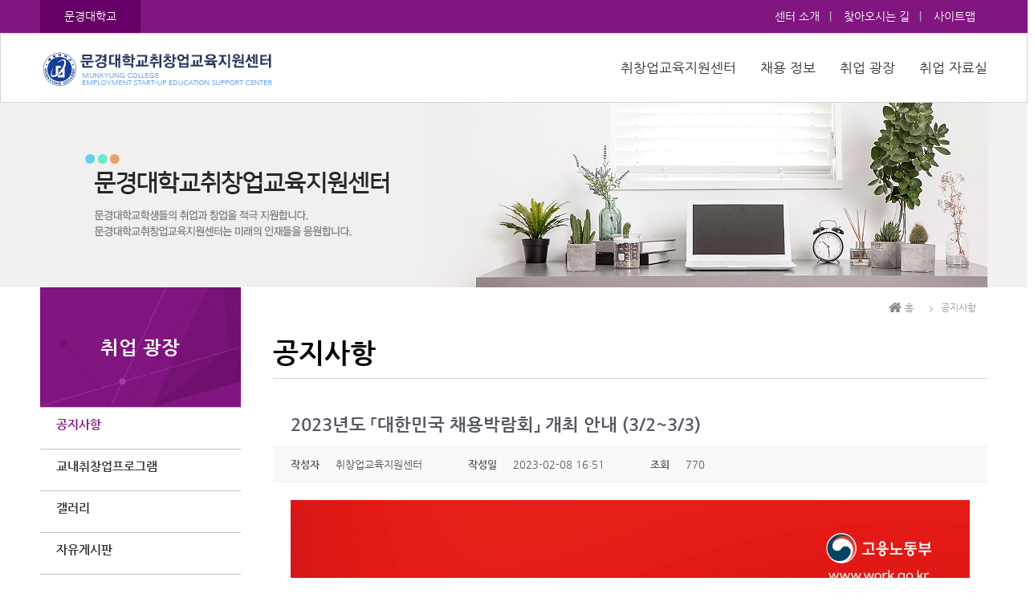

--- FILE ---
content_type: text/html; charset=UTF-8
request_url: https://www.mkc.ac.kr/center/?page_id=30&uid=1086475&mod=document
body_size: 10842
content:
<!DOCTYPE html>
<html lang="ko">
<head>
<meta charset="UTF-8">
<meta http-equiv="X-UA-compatible" content="IE=edge,chrome=1">
<meta name="viewport" content="width=device-width, initial-scale=1">
<link rel="profile" href="http://gmpg.org/xfn/11">
<link rel="pingback" href="https://www.mkc.ac.kr/center/xmlrpc.php">

<title>2023년도 「대한민국 채용박람회」 개최 안내 (3/2~3/3) &#8211; 문경대학교 취창업지원센터</title>

<!-- WordPress KBoard plugin 5.5 - https://www.cosmosfarm.com/products/kboard -->
<meta property="og:title" content="2023년도 「대한민국 채용박람회」 개최 안내 (3/2~3/3)">
<meta property="og:description" content="미래세대를 위한 양질의 일자리 창출을 적극적으로 뒷받침할 수 있도록 경영계와 정부가 함께 全 산업을 망라한 대규모 채용행사를 개최하오니, 많은 관심과 참여 바랍니다. □ 행사명 : 대한민국 채용박람회 □ 주최 :  고용부노동부, 한국경영자총협회, 대한상공회의소, 중소기업중앙회, 한국무역협회, 한국중견기업연합회 등 □ 컨셉 : ICT, 과학기술, 바이오헬스케어, 문화콘텐츠·관광, 반도체 등 업종별 주요 기업 채용 행사 및 구직 서비스 체험 □ 일시 :  ’23.3.2.(목) ~ 3.3.(금), 9:00 ∼ 17:00 □ 장소 : aT센터 제1전시장(서울 양재) □ 규모 : 구인 기업 100개소(온라인 포함 300개소 이상) / 청년 등 구직자 10,000여명 □ 행사 프로그램 (변동될 수 있음에 유의) ① 채용설명회 : 과학기술·바이오헬스케어·문화콘텐츠 등 산업별 주요 기업 채용설명회 및 현직자 멘토링(사전예약제) ② 채용관 : 주요 업종별 일자리 으뜸기업, 청년 친화 ESG 기업 등과 사전 매칭된 구직자 간 현장 면접을 통한 채용행사 진행 ③ 고용서비스 체험관 : 이력서‧포트폴리오 컨설팅, 직업심리검사, 직업훈련 상담, AI 면접 체험 등 고용서비스 제공">
<meta property="og:url" content="https://www.mkc.ac.kr/center/?kboard_content_redirect=1086475">
<meta property="og:image" content="https://www.mkc.ac.kr/center/wp-content/uploads/sites/12/kboard_attached/1/202302/63e353937f83f3444862.jpg">
<meta name="twitter:description" content="미래세대를 위한 양질의 일자리 창출을 적극적으로 뒷받침할 수 있도록 경영계와 정부가 함께 全 산업을 망라한 대규모 채용행사를 개최하오니, 많은 관심과 참여 바랍니다. □ 행사명 : 대한민국 채용박람회 □ 주최 :  고용부노동부, 한국경영자총협회, 대한상공회의소, 중소기업중앙회, 한국무역협회, 한국중견기업연합회 등 □ 컨셉 : ICT, 과학기술, 바이오헬스케어, 문화콘텐츠·관광, 반도체 등 업종별 주요 기업 채용 행사 및 구직 서비스 체험 □ 일시 :  ’23.3.2.(목) ~ 3.3.(금), 9:00 ∼ 17:00 □ 장소 : aT센터 제1전시장(서울 양재) □ 규모 : 구인 기업 100개소(온라인 포함 300개소 이상) / 청년 등 구직자 10,000여명 □ 행사 프로그램 (변동될 수 있음에 유의) ① 채용설명회 : 과학기술·바이오헬스케어·문화콘텐츠 등 산업별 주요 기업 채용설명회 및 현직자 멘토링(사전예약제) ② 채용관 : 주요 업종별 일자리 으뜸기업, 청년 친화 ESG 기업 등과 사전 매칭된 구직자 간 현장 면접을 통한 채용행사 진행 ③ 고용서비스 체험관 : 이력서‧포트폴리오 컨설팅, 직업심리검사, 직업훈련 상담, AI 면접 체험 등 고용서비스 제공">
<meta name="twitter:title" content="2023년도 「대한민국 채용박람회」 개최 안내 (3/2~3/3)">
<meta name="twitter:card" content="summary_large_image">
<meta name="twitter:image" content="https://www.mkc.ac.kr/center/wp-content/uploads/sites/12/kboard_attached/1/202302/63e353937f83f3444862.jpg">
<meta name="title" content="2023년도 「대한민국 채용박람회」 개최 안내 (3/2~3/3)">
<meta name="description" content="미래세대를 위한 양질의 일자리 창출을 적극적으로 뒷받침할 수 있도록 경영계와 정부가 함께 全 산업을 망라한 대규모 채용행사를 개최하오니, 많은 관심과 참여 바랍니다. □ 행사명 : 대한민국 채용박람회 □ 주최 :  고용부노동부, 한국경영자총협회, 대한상공회의소, 중소기업중앙회, 한국무역협회, 한국중견기업연합회 등 □ 컨셉 : ICT, 과학기술, 바이오헬스케어, 문화콘텐츠·관광, 반도체 등 업종별 주요 기업 채용 행사 및 구직 서비스 체험 □ 일시 :  ’23.3.2.(목) ~ 3.3.(금), 9:00 ∼ 17:00 □ 장소 : aT센터 제1전시장(서울 양재) □ 규모 : 구인 기업 100개소(온라인 포함 300개소 이상) / 청년 등 구직자 10,000여명 □ 행사 프로그램 (변동될 수 있음에 유의) ① 채용설명회 : 과학기술·바이오헬스케어·문화콘텐츠 등 산업별 주요 기업 채용설명회 및 현직자 멘토링(사전예약제) ② 채용관 : 주요 업종별 일자리 으뜸기업, 청년 친화 ESG 기업 등과 사전 매칭된 구직자 간 현장 면접을 통한 채용행사 진행 ③ 고용서비스 체험관 : 이력서‧포트폴리오 컨설팅, 직업심리검사, 직업훈련 상담, AI 면접 체험 등 고용서비스 제공">
<meta name="author" content="취창업교육지원센터">
<meta name="article:author" content="취창업교육지원센터">
<meta name="article:published_time" content="2023-02-08T07:51:13+00:00">
<meta name="article:modified_time" content="2023-02-08T07:52:13+00:00">
<meta name="og:updated_time" content="2023-02-08T07:52:13+00:00">
<link rel="canonical" href="https://www.mkc.ac.kr/center/?kboard_content_redirect=1086475">
<link rel="shortlink" href="https://www.mkc.ac.kr/center/?kboard_content_redirect=1086475">
<link rel="alternate" href="https://www.mkc.ac.kr/center/wp-content/plugins/kboard/rss.php" type="application/rss+xml" title="문경대학교 취창업지원센터 &raquo; KBoard 통합 피드">
<!-- WordPress KBoard plugin 5.5 - https://www.cosmosfarm.com/products/kboard -->

<link rel='dns-prefetch' href='//fonts.googleapis.com' />
<link rel='dns-prefetch' href='//s.w.org' />
<link rel="alternate" type="application/rss+xml" title="문경대학교 취창업지원센터 &raquo; 피드" href="https://www.mkc.ac.kr/center/?feed=rss2" />
<link rel="alternate" type="application/rss+xml" title="문경대학교 취창업지원센터 &raquo; 댓글 피드" href="https://www.mkc.ac.kr/center/?feed=comments-rss2" />
		<script type="text/javascript">
			window._wpemojiSettings = {"baseUrl":"https:\/\/s.w.org\/images\/core\/emoji\/11\/72x72\/","ext":".png","svgUrl":"https:\/\/s.w.org\/images\/core\/emoji\/11\/svg\/","svgExt":".svg","source":{"concatemoji":"https:\/\/www.mkc.ac.kr\/center\/wp-includes\/js\/wp-emoji-release.min.js?ver=4.9.27"}};
			!function(e,a,t){var n,r,o,i=a.createElement("canvas"),p=i.getContext&&i.getContext("2d");function s(e,t){var a=String.fromCharCode;p.clearRect(0,0,i.width,i.height),p.fillText(a.apply(this,e),0,0);e=i.toDataURL();return p.clearRect(0,0,i.width,i.height),p.fillText(a.apply(this,t),0,0),e===i.toDataURL()}function c(e){var t=a.createElement("script");t.src=e,t.defer=t.type="text/javascript",a.getElementsByTagName("head")[0].appendChild(t)}for(o=Array("flag","emoji"),t.supports={everything:!0,everythingExceptFlag:!0},r=0;r<o.length;r++)t.supports[o[r]]=function(e){if(!p||!p.fillText)return!1;switch(p.textBaseline="top",p.font="600 32px Arial",e){case"flag":return s([55356,56826,55356,56819],[55356,56826,8203,55356,56819])?!1:!s([55356,57332,56128,56423,56128,56418,56128,56421,56128,56430,56128,56423,56128,56447],[55356,57332,8203,56128,56423,8203,56128,56418,8203,56128,56421,8203,56128,56430,8203,56128,56423,8203,56128,56447]);case"emoji":return!s([55358,56760,9792,65039],[55358,56760,8203,9792,65039])}return!1}(o[r]),t.supports.everything=t.supports.everything&&t.supports[o[r]],"flag"!==o[r]&&(t.supports.everythingExceptFlag=t.supports.everythingExceptFlag&&t.supports[o[r]]);t.supports.everythingExceptFlag=t.supports.everythingExceptFlag&&!t.supports.flag,t.DOMReady=!1,t.readyCallback=function(){t.DOMReady=!0},t.supports.everything||(n=function(){t.readyCallback()},a.addEventListener?(a.addEventListener("DOMContentLoaded",n,!1),e.addEventListener("load",n,!1)):(e.attachEvent("onload",n),a.attachEvent("onreadystatechange",function(){"complete"===a.readyState&&t.readyCallback()})),(n=t.source||{}).concatemoji?c(n.concatemoji):n.wpemoji&&n.twemoji&&(c(n.twemoji),c(n.wpemoji)))}(window,document,window._wpemojiSettings);
		</script>
		<style type="text/css">
img.wp-smiley,
img.emoji {
	display: inline !important;
	border: none !important;
	box-shadow: none !important;
	height: 1em !important;
	width: 1em !important;
	margin: 0 .07em !important;
	vertical-align: -0.1em !important;
	background: none !important;
	padding: 0 !important;
}
</style>
<link rel='stylesheet' id='ai1ec_style-css'  href='//www.mkc.ac.kr/center/wp-content/plugins/all-in-one-event-calendar/public/themes-ai1ec/vortex/css/ai1ec_parsed_css.css?ver=2.5.43' type='text/css' media='all' />
<link rel='stylesheet' id='dashicons-css'  href='https://www.mkc.ac.kr/center/wp-includes/css/dashicons.min.css?ver=4.9.27' type='text/css' media='all' />
<link rel='stylesheet' id='my-calendar-reset-css'  href='https://www.mkc.ac.kr/center/wp-content/plugins/my-calendar/css/reset.css?ver=4.9.27' type='text/css' media='all' />
<link rel='stylesheet' id='my-calendar-style-css'  href='https://www.mkc.ac.kr/center/wp-content/plugins/my-calendar/styles/?ver=4.9.27' type='text/css' media='all' />
<link rel='stylesheet' id='flash-fonts-css'  href='https://fonts.googleapis.com/css?family=Montserrat%3A400%2C700&#038;subset=latin%2Clatin-ext' type='text/css' media='all' />
<link rel='stylesheet' id='font-awesome-css'  href='https://www.mkc.ac.kr/center/wp-content/themes/flash/css/font-awesome.min.css?ver=4.9.27' type='text/css' media='' />
<link rel='stylesheet' id='flash-style-css'  href='https://www.mkc.ac.kr/center/wp-content/themes/flash-childc/style.css?ver=4.9.27' type='text/css' media='all' />
<style id='flash-style-inline-css' type='text/css'>

	/* Custom Link Color */
		#site-navigation ul li:hover > a,#site-navigation ul li.current-menu-item > a,#site-navigation ul li.current_page_item  > a,#site-navigation ul.sub-menu li:hover > a,#site-navigation ul li ul.sub-menu li.menu-item-has-children ul li:hover > a,#site-navigation ul li ul.sub-menu li.menu-item-has-children:hover > .menu-item,body.transparent #masthead .header-bottom #site-navigation ul li:hover > .menu-item,body.transparent #masthead .header-bottom #site-navigation ul li:hover > a,body.transparent #masthead .header-bottom #site-navigation ul.sub-menu li:hover > a,body.transparent #masthead .header-bottom #site-navigation ul.sub-menu li.menu-item-has-children ul li:hover > a,body.transparent.header-sticky #masthead-sticky-wrapper #masthead .header-bottom #site-navigation ul.sub-menu li > a:hover,.tg-service-widget .service-title-wrap a:hover,.tg-service-widget .service-more,.feature-product-section .button-group button:hover ,.fun-facts-section .fun-facts-icon-wrap,.fun-facts-section .tg-fun-facts-widget.tg-fun-facts-layout-2 .counter-wrapper,.blog-section .tg-blog-widget-layout-2 .blog-content .read-more-container .read-more a,footer.footer-layout #top-footer .widget-title::first-letter,footer.footer-layout #top-footer .widget ul li a:hover,footer.footer-layout #bottom-footer .copyright .copyright-text a:hover,footer.footer-layout #bottom-footer .footer-menu ul li a:hover,.archive #primary .entry-content-block h2.entry-title a:hover,.blog #primary .entry-content-block h2.entry-title a:hover,#secondary .widget ul li a:hover,.woocommerce-Price-amount.amount,.team-wrapper .team-content-wrapper .team-social a:hover,.testimonial-container .testimonial-wrapper .testimonial-slide .testominial-content-wrapper .testimonial-icon,.footer-menu li a:hover,.tg-feature-product-filter-layout .button.is-checked:hover,.testimonial-container .testimonial-icon,#site-navigation ul li.menu-item-has-children:hover > .sub-toggle,.woocommerce-error::before, .woocommerce-info::before, .woocommerce-message::before,#primary .post .entry-content-block .entry-meta a:hover,#primary .post .entry-content-block .entry-meta span:hover,.entry-meta span:hover a,.post .entry-content-block .entry-footer span a:hover,#secondary .widget ul li a,#comments .comment-list article.comment-body .reply a,.tg-slider-widget .btn-wrapper a,.entry-content a{
			color: #811680;
	}

	.blog-section .tg-blog-widget-layout-1 .tg-blog-widget:hover, #scroll-up,.header-bottom .search-wrap .search-box .searchform .btn:hover,.header-bottom .cart-wrap .flash-cart-views a span,body.transparent #masthead .header-bottom #site-navigation ul li a::before,.tg-slider-widget.slider-dark .btn-wrapper a:hover, .section-title:after,.about-section .about-content-wrapper .btn-wrapper a,.tg-service-widget .service-icon-wrap,.team-wrapper .team-content-wrapper .team-designation:after,.call-to-action-section .btn-wrapper a:hover,.blog-section .tg-blog-widget-layout-1:hover,.blog-section .tg-blog-widget-layout-2 .post-image .entry-date,.blog-section .tg-blog-widget-layout-2 .blog-content .post-readmore,.pricing-table-section .tg-pricing-table-widget:hover,.pricing-table-section .tg-pricing-table-widget.tg-pricing-table-layout-2 .pricing,.pricing-table-section .tg-pricing-table-widget.tg-pricing-table-layout-2 .btn-wrapper a,footer.footer-layout #top-footer .widget_tag_cloud .tagcloud a:hover,#secondary .widget-title:after, #secondary .searchform .btn:hover,#primary .searchform .btn:hover,  #respond #commentform .form-submit input,.woocommerce span.onsale, .woocommerce ul.products li.product .onsale,.woocommerce ul.products li.product .button,.woocommerce #respond input#submit.alt,.woocommerce a.button.alt,.woocommerce button.button.alt,.woocommerce input.button.alt,.added_to_cart.wc-forward,.testimonial-container .swiper-pagination.testimonial-pager .swiper-pagination-bullet:hover, .testimonial-container .swiper-pagination.testimonial-pager .swiper-pagination-bullet.swiper-pagination-bullet-active,.header-bottom .searchform .btn,.navigation .nav-links a:hover, .bttn:hover, button, input[type="button"]:hover, input[type="reset"]:hover, input[type="submit"]:hover,.tg-slider-widget .btn-wrapper a:hover  {
		background-color: #811680;
	}
	.feature-product-section .tg-feature-product-layout-2 .tg-container .tg-column-wrapper .tg-feature-product-widget .featured-image-desc, .tg-team-widget.tg-team-layout-3 .team-wrapper .team-img .team-social {
		background-color: rgba( 129, 22, 128, 0.8);
	}
	#respond #commentform .form-submit input:hover{
	background-color: #6d026c;
	}

	.tg-slider-widget.slider-dark .btn-wrapper a:hover,.call-to-action-section .btn-wrapper a:hover,footer.footer-layout #top-footer .widget_tag_cloud .tagcloud a:hover,.woocommerce-error, .woocommerce-info, .woocommerce-message,#comments .comment-list article.comment-body .reply a::before,.tg-slider-widget .btn-wrapper a, .tg-slider-widget .btn-wrapper a:hover {
		border-color: #811680;
	}
	body.transparent.header-sticky #masthead-sticky-wrapper.is-sticky #site-navigation ul li.current-flash-item a, #site-navigation ul li.current-flash-item a, body.transparent.header-sticky #masthead-sticky-wrapper #site-navigation ul li:hover > a,body.transparent #site-navigation ul li:hover .sub-toggle{
			color: #811680;
		}

	.tg-service-widget .service-icon-wrap:after{
			border-top-color: #811680;
		}
	body.transparent.header-sticky #masthead-sticky-wrapper .search-wrap .search-icon:hover, body.transparent .search-wrap .search-icon:hover, .header-bottom .search-wrap .search-icon:hover {
	  border-color: #811680;
	}
	body.transparent.header-sticky #masthead-sticky-wrapper .search-wrap .search-icon:hover, body.transparent #masthead .header-bottom .search-wrap .search-icon:hover, .header-bottom .search-wrap .search-icon:hover,.breadcrumb-trail.breadcrumbs .trail-items li:first-child span:hover,.breadcrumb-trail.breadcrumbs .trail-items li span:hover a {
	  color: #811680;
	}
	.woocommerce ul.products li.product .button:hover, .woocommerce #respond input#submit.alt:hover, .woocommerce a.button.alt:hover, .woocommerce button.button.alt:hover, .woocommerce input.button.alt:hover,.added_to_cart.wc-forward:hover{
		background-color: #6d026c;
	}

	.feature-product-section .tg-feature-product-widget .featured-image-desc::before,.blog-section .row:nth-child(odd) .tg-blog-widget:hover .post-image::before{
			border-right-color: #811680;
		}
	.feature-product-section .tg-feature-product-widget .featured-image-desc::before,.blog-section .row:nth-child(odd) .tg-blog-widget:hover .post-image::before,footer.footer-layout #top-footer .widget-title,.blog-section .row:nth-child(2n) .tg-blog-widget:hover .post-image::before{
		border-left-color: #811680;
	}
	.blog-section .tg-blog-widget-layout-2 .entry-title a:hover,
	.blog-section .tg-blog-widget-layout-2 .tg-blog-widget:hover .blog-content .entry-title a:hover,
	.tg-blog-widget-layout-2 .read-more-container .entry-author:hover a,
	.tg-blog-widget-layout-2 .read-more-container .entry-author:hover,
	.blog-section .tg-blog-widget-layout-2 .read-more-container .read-more:hover a{
			color: #6d026c;
		}

	.tg-service-widget .service-more:hover{
		color: #6d026c;
	}
	@media(max-width: 980px){
		#site-navigation ul li.menu-item-has-children .sub-toggle{
			background-color: #811680;
		}
	}

		@media screen and (min-width: 56.875em) {
			.main-navigation li:hover > a,
			.main-navigation li.focus > a {
				color: #811680;
			}
		}
	

		/* Site Title */
		.site-branding {
			margin: 0 auto 0 0;
		}

		.site-branding .site-title,
		.site-description {
			clip: rect(1px, 1px, 1px, 1px);
			position: absolute !important;
			height: 1px;
			width: 1px;
			overflow: hidden;
		}
		.logo .logo-text{
			padding: 0;
		}
		
</style>
<link rel='stylesheet' id='responsive-css'  href='https://www.mkc.ac.kr/center/wp-content/themes/flash/css/responsive.min.css?ver=4.9.27' type='text/css' media='' />
<link rel='stylesheet' id='kboard-comments-skin-default-css'  href='https://www.mkc.ac.kr/center/wp-content/plugins/kboard-comments/skin/default/style.css?ver=4.6' type='text/css' media='all' />
<link rel='stylesheet' id='kboard-editor-media-css'  href='https://www.mkc.ac.kr/center/wp-content/plugins/kboard/template/css/editor_media.css?ver=5.5' type='text/css' media='all' />
<link rel='stylesheet' id='kboard-skin-default-css'  href='https://www.mkc.ac.kr/center/wp-content/plugins/kboard/skin/default/style.css?ver=5.5' type='text/css' media='all' />
<link rel='stylesheet' id='kboard-skin-thumbnail2-css'  href='https://www.mkc.ac.kr/center/wp-content/plugins/kboard/skin/thumbnail2/style.css?ver=5.5' type='text/css' media='all' />
<!--n2css--><script type='text/javascript' src='https://www.mkc.ac.kr/center/wp-includes/js/jquery/jquery.js?ver=1.12.4'></script>
<script type='text/javascript' src='https://www.mkc.ac.kr/center/wp-includes/js/jquery/jquery-migrate.min.js?ver=1.4.1'></script>
<script type='text/javascript' src='https://www.mkc.ac.kr/center/wp-content/plugins/wp-countup-js/public/js/countUp.js?ver=4.0.0'></script>
<script type='text/javascript'>
/* <![CDATA[ */
var WP_CountUp_JS = {"resetCounterWhenViewAgain":"","endInsideShortcode":"","pluginSettings":{"useEasing":false,"useGrouping":false,"separator":null,"decimal":null,"prefix":null,"suffix":null}};
/* ]]> */
</script>
<script type='text/javascript' src='https://www.mkc.ac.kr/center/wp-content/plugins/wp-countup-js/public/js/wp-countup-show-counter.js?ver=4.0.0'></script>
<link rel='https://api.w.org/' href='https://www.mkc.ac.kr/center/index.php?rest_route=/' />
<link rel="EditURI" type="application/rsd+xml" title="RSD" href="https://www.mkc.ac.kr/center/xmlrpc.php?rsd" />
<meta name="generator" content="WordPress 4.9.27" />
<link rel="alternate" type="application/json+oembed" href="https://www.mkc.ac.kr/center/index.php?rest_route=%2Foembed%2F1.0%2Fembed&#038;url=https%3A%2F%2Fwww.mkc.ac.kr%2Fcenter%2F%3Fpage_id%3D30" />
<link rel="alternate" type="text/xml+oembed" href="https://www.mkc.ac.kr/center/index.php?rest_route=%2Foembed%2F1.0%2Fembed&#038;url=https%3A%2F%2Fwww.mkc.ac.kr%2Fcenter%2F%3Fpage_id%3D30&#038;format=xml" />

<style type="text/css">
<!--
/* Styles by My Calendar - Joseph C Dolson http://www.joedolson.com/ */

.mc-event-visible {
	display: block!important;
}

-->
</style>		<style type="text/css">body { font-family: "Montserrat"; }</style>
				<style type="text/css">.recentcomments a{display:inline !important;padding:0 !important;margin:0 !important;}</style>
		<script type='text/javascript' src='https://www.mkc.ac.kr/center/wp-includes/js/wp-embed.min.js?ver=4.9.27'></script>
<script src="https://ajax.googleapis.com/ajax/libs/jquery/1.8.3/jquery.min.js"></script>
<script type="text/javascript" src="/wp-content/themes/flash-childc/js/mainbbs.js"></script>
<script language="javascript">
function go_url(url)
{
    if(url != '')   window.open(url,'_blank');
}
</script>
</head>

<body class="page-template-default page page-id-30 wp-custom-logo non-transparent left-logo-right-menu left-sidebar">

<div id="preloader-background">
	<div id="spinners">
		<div id="preloader">
			<span></span>
			<span></span>
			<span></span>
			<span></span>
			<span></span>
		</div>
	</div>
</div>


<div id="page" class="site">
	<a class="skip-link screen-reader-text" href="#content">콘텐츠로 바로가기</a>

		
	<header id="masthead" class="site-header" role="banner">
		<div class="subsite_wrap">
			<div class="tg-container">
				<div class="site-navigation-left">
					<nav id="bigsite-navigation" class="bigsite-navigation" role="navigation">
						<div class="menu-toggle">
							<i class="fa fa-bars"></i>
						</div>
						<div class="menu-bigsite-container"><ul id="bigsite-menu" class="menu"><li id="menu-item-66" class="menu-item menu-item-type-custom menu-item-object-custom menu-item-66"><a target="_blank" href="http://www.mkc.ac.kr">문경대학교</a></li>
</ul></div>					</nav><!-- #bigsite-navigation -->
				</div>
				<div class="site-navigation-right">
					<nav id="rank-navigation" class="rank-navigation" role="navigation">
						<div class="menu-toggle">
							<i class="fa fa-bars"></i>
						</div>
						<div class="menu-rank-container"><ul id="rank-menu" class="menu"><li id="menu-item-70" class="menu-item menu-item-type-post_type menu-item-object-page menu-item-70"><a href="https://www.mkc.ac.kr/center/?page_id=26">센터 소개</a></li>
<li id="menu-item-71" class="menu-item menu-item-type-post_type menu-item-object-page menu-item-71"><a href="https://www.mkc.ac.kr/center/?page_id=16">찾아오시는 길</a></li>
<li id="menu-item-69" class="menu-item menu-item-type-post_type menu-item-object-page menu-item-69"><a href="https://www.mkc.ac.kr/center/?page_id=67">사이트맵</a></li>
</ul></div>					</nav><!-- #rank-navigation -->
				</div>
				<div class="header-action-container">
									</div>
			</div>
		</div>
	</header><!-- #masthead -->

	<header id="masthead" class="site-header" role="banner">
		<div class="subsite_wrap">
		</div>

		
		<div class="header-bottom">
			<div class="tg-container">

				<div class="logo">
										<figure class="logo-image">
						<a href="https://www.mkc.ac.kr/center/?main=Y" class="custom-logo-link" rel="home" itemprop="url"><img width="296" height="55" src="https://www.mkc.ac.kr/center/wp-content/uploads/sites/12/2018/02/logo.jpg" class="custom-logo" alt="문경대학교 취창업지원센터" itemprop="logo" /></a>											</figure>
					
					<div class="logo-text site-branding">
													<p class="site-title"><a href="https://www.mkc.ac.kr/center/" rel="home">문경대학교 취창업지원센터</a></p>
											</div>
				</div>
				<div class="site-navigation-wrapper">
					<nav id="site-navigation" class="main-navigation" role="navigation">
						<div class="menu-toggle">
							<i class="fa fa-bars"></i>
						</div>
						<div class="menu-mainmenu-container"><ul id="primary-menu" class="menu"><li id="menu-item-39" class="menu-item menu-item-type-custom menu-item-object-custom menu-item-has-children menu-item-39"><a href="#">취창업교육지원센터</a>
<ul class="sub-menu">
	<li id="menu-item-49" class="menu-item menu-item-type-post_type menu-item-object-page menu-item-49"><a href="https://www.mkc.ac.kr/center/?page_id=26">센터 소개</a></li>
	<li id="menu-item-53" class="menu-item menu-item-type-post_type menu-item-object-page menu-item-53"><a href="https://www.mkc.ac.kr/center/?page_id=18">주요서비스안내</a></li>
	<li id="menu-item-50" class="menu-item menu-item-type-post_type menu-item-object-page menu-item-50"><a href="https://www.mkc.ac.kr/center/?page_id=24">시설안내</a></li>
	<li id="menu-item-44" class="menu-item menu-item-type-post_type menu-item-object-page menu-item-44"><a href="https://www.mkc.ac.kr/center/?page_id=36">Q&#038;A</a></li>
	<li id="menu-item-54" class="menu-item menu-item-type-post_type menu-item-object-page menu-item-54"><a href="https://www.mkc.ac.kr/center/?page_id=16">찾아오시는 길</a></li>
</ul>
</li>
<li id="menu-item-40" class="menu-item menu-item-type-custom menu-item-object-custom menu-item-has-children menu-item-40"><a href="#">채용 정보</a>
<ul class="sub-menu">
	<li id="menu-item-284" class="menu-item menu-item-type-post_type menu-item-object-page menu-item-284"><a href="https://www.mkc.ac.kr/center/?page_id=282">교내채용</a></li>
	<li id="menu-item-55" class="menu-item menu-item-type-post_type menu-item-object-page menu-item-55"><a href="https://www.mkc.ac.kr/center/?page_id=13">교외채용</a></li>
	<li id="menu-item-51" class="menu-item menu-item-type-post_type menu-item-object-page menu-item-51"><a href="https://www.mkc.ac.kr/center/?page_id=22">아르바이트</a></li>
</ul>
</li>
<li id="menu-item-41" class="menu-item menu-item-type-custom menu-item-object-custom current-menu-ancestor current-menu-parent menu-item-has-children menu-item-41"><a href="#">취업 광장</a>
<ul class="sub-menu">
	<li id="menu-item-47" class="menu-item menu-item-type-post_type menu-item-object-page current-menu-item page_item page-item-30 current_page_item menu-item-47"><a href="https://www.mkc.ac.kr/center/?page_id=30">공지사항</a></li>
	<li id="menu-item-48" class="menu-item menu-item-type-post_type menu-item-object-page menu-item-48"><a href="https://www.mkc.ac.kr/center/?page_id=28">교내취창업프로그램</a></li>
	<li id="menu-item-46" class="menu-item menu-item-type-post_type menu-item-object-page menu-item-46"><a href="https://www.mkc.ac.kr/center/?page_id=32">갤러리</a></li>
	<li id="menu-item-1087108" class="menu-item menu-item-type-post_type menu-item-object-page menu-item-1087108"><a href="https://www.mkc.ac.kr/center/?page_id=20">자유게시판</a></li>
</ul>
</li>
<li id="menu-item-42" class="menu-item menu-item-type-custom menu-item-object-custom menu-item-has-children menu-item-42"><a href="#">취업 자료실</a>
<ul class="sub-menu">
	<li id="menu-item-56" class="menu-item menu-item-type-post_type menu-item-object-page menu-item-56"><a href="https://www.mkc.ac.kr/center/?page_id=11">취업가이드</a></li>
	<li id="menu-item-57" class="menu-item menu-item-type-post_type menu-item-object-page menu-item-57"><a href="https://www.mkc.ac.kr/center/?page_id=9">취업생중계</a></li>
	<li id="menu-item-45" class="menu-item menu-item-type-post_type menu-item-object-page menu-item-45"><a href="https://www.mkc.ac.kr/center/?page_id=34">각종서식자료</a></li>
</ul>
</li>
</ul></div>					</nav><!-- #site-navigation -->

					
									</div>

				<div class="header-action-container">
					
									</div>
			</div>
		</div>
	</header><!-- #masthead -->

	
	
	
	<div id="content" class="site-content">
<div class="sub_topimg_wrap">
	<div class="sub_topimg"><img src="/wp-content/uploads/sites/12/2018/02/img_sub03.jpg" alt="����̹���" width="1180" height="230" class="alignnone size-full wp-image-174" /></div><div class="msub_topimg"><img src="/wp-content/uploads/sites/12/2018/03/sub03_top.jpg" alt="����̹���" width="640" height="250" class="alignnone size-full wp-image-145" /></div></div>
		<div class="tg-container">


	
	<div id="primary" class="content-area">
		<main id="main" class="site-main" role="main">

		<nav id="flash-breadcrumbs" class="breadcrumb-trail breadcrumbs">
		<div class="tg-container">
			<h1 class="trail-title">공지사항</h1>			<ul class="trail-items"><li class="trail-item trail-begin"><a class="trail-home" href="https://www.mkc.ac.kr/center" title="홈"><span>홈</span></a></li><li class="trail-item"><span>공지사항</span></li></ul>		</div>
	</nav>
	

			
<article id="post-30" class="post-30 page type-page status-publish hentry">

	
	<div class="entry-content">
		<div id="kboard-document">
	<div id="kboard-default-document">
		<div class="kboard-document-wrap" itemscope itemtype="http://schema.org/Article">
			<div class="kboard-title" itemprop="name">
				<h1>2023년도 「대한민국 채용박람회」 개최 안내 (3/2~3/3)</h1>
			</div>
			
			<div class="kboard-detail">
																<div class="detail-attr detail-writer">
					<div class="detail-name">작성자</div>
					<div class="detail-value">취창업교육지원센터</div>
				</div>
				<div class="detail-attr detail-date">
					<div class="detail-name">작성일</div>
					<div class="detail-value">2023-02-08 16:51</div>
				</div>
				<div class="detail-attr detail-view">
					<div class="detail-name">조회</div>
					<div class="detail-value">770</div>
				</div>
			</div>
			
			<div class="kboard-content" itemprop="description">
				<div class="content-view">
										<img src="https://www.mkc.ac.kr/center/wp-content/uploads/sites/12/kboard_attached/1/202302/63e353937f83f3444862.jpg" alt="" /><br />
<br />
미래세대를 위한 양질의 일자리 창출을 적극적으로 뒷받침할 수 있도록 경영계와 정부가 함께 全 산업을 망라한 대규모 채용행사를 개최하오니, 많은 관심과 참여 바랍니다.<br />
<br />
□ 행사명 : 대한민국 채용박람회<br />
<br />
□ 주최 :  고용부노동부, 한국경영자총협회, 대한상공회의소, 중소기업중앙회, 한국무역협회, 한국중견기업연합회 등<br />
<br />
□ 컨셉 : ICT, 과학기술, 바이오헬스케어, 문화콘텐츠·관광, 반도체 등 업종별 주요 기업 채용 행사 및 구직 서비스 체험<br />
<br />
□ 일시 :  ’23.3.2.(목) ~ 3.3.(금), 9:00 ∼ 17:00<br />
<br />
□ 장소 : aT센터 제1전시장(서울 양재)<br />
<br />
□ 규모 : 구인 기업 100개소(온라인 포함 300개소 이상) / 청년 등 구직자 10,000여명<br />
<br />
□ 행사 프로그램 (변동될 수 있음에 유의)<br />
<br />
① 채용설명회 : 과학기술·바이오헬스케어·문화콘텐츠 등 산업별 주요 기업 채용설명회 및 현직자 멘토링(사전예약제)<br />
<br />
② 채용관 : 주요 업종별 일자리 으뜸기업, 청년 친화 ESG 기업 등과 사전 매칭된 구직자 간 현장 면접을 통한 채용행사 진행<br />
<br />
③ 고용서비스 체험관 : 이력서‧포트폴리오 컨설팅, 직업심리검사, 직업훈련 상담, AI 면접 체험 등 고용서비스 제공				</div>
			</div>
			
			<div class="kboard-document-action">
				<div class="left">
					<!--
					<button type="button" class="kboard-button-action kboard-button-like" onclick="kboard_document_like(this)" data-uid="1086475" title="좋아요">좋아요 <span class="kboard-document-like-count">0</span></button>
					<button type="button" class="kboard-button-action kboard-button-unlike" onclick="kboard_document_unlike(this)" data-uid="1086475" title="싫어요">싫어요 <span class="kboard-document-unlike-count">0</span></button>
					-->
				</div>
				<div class="right">
					<button type="button" class="kboard-button-action kboard-button-print" onclick="kboard_document_print('https://www.mkc.ac.kr/center/?action=kboard_document_print&uid=1086475')" title="인쇄">인쇄</button>
				</div>
			</div>
			
					</div>
		
				
		<div class="kboard-document-navi">
			<div class="kboard-prev-document">
								<a href="/center/?page_id=30&uid=1086472&mod=document" title="2023년 사회적기업가 육성사업 창업팀 모집 (~1/30)">
					<span class="navi-arrow">«</span>
					<span class="navi-document-title kboard-default-cut-strings">2023년 사회적기업가 육성사업 창업팀 모집 (~1/30)</span>
				</a>
							</div>
			
			<div class="kboard-next-document">
								<a href="/center/?page_id=30&uid=1086476&mod=document" title="[KOTRA] 중남미권 취업박람회 개최 안내 (2/14~3/14)">
					<span class="navi-document-title kboard-default-cut-strings">[KOTRA] 중남미권 취업박람회 개최 안내 (2/14~3/14)</span>
					<span class="navi-arrow">»</span>
				</a>
							</div>
		</div>
		
		<div class="kboard-control">
			<div class="left">
				<a href="/center/?page_id=30&mod=list" class="kboard-default-button-small">목록보기</a>
							</div>
					</div>
		
				<div class="kboard-default-poweredby">
			<a href="https://www.cosmosfarm.com/products/kboard" onclick="window.open(this.href);return false;" title="의미있는 워드프레스 게시판">Powered by KBoard</a>
		</div>
			</div>
</div>
	</div><!-- .entry-content -->

	
	
</article><!-- #post-## -->

		</main><!-- #main -->
	</div><!-- #primary -->

	
<aside id="secondary" class="widget-area" role="complementary">

	
	<section id="custom-menu-wizard-2" class="sidemenu widget widget_custom_menu_wizard"><div class="menu-mainmenu-container"><ul id="menu-mainmenu" class="menu-widget  " data-cmwv="3.3.0" data-cmws='{&quot;menu&quot;:2,&quot;branch&quot;:&quot;current&quot;,&quot;start_at&quot;:&quot;-1&quot;,&quot;widget_class&quot;:&quot;sidemenu&quot;}'><li class="menu-item menu-item-type-custom menu-item-object-custom current-menu-ancestor current-menu-parent menu-item-has-children cmw-level-1 cmw-has-submenu cmw-menu-item-had-children menu-item-41"><a href="#">취업 광장</a>
<ul class="sub-menu">
	<li class="menu-item menu-item-type-post_type menu-item-object-page current-menu-item page_item page-item-30 current_page_item cmw-level-2 cmw-current-item menu-item-47"><a href="https://www.mkc.ac.kr/center/?page_id=30">공지사항</a></li>
	<li class="menu-item menu-item-type-post_type menu-item-object-page cmw-level-2 menu-item-48"><a href="https://www.mkc.ac.kr/center/?page_id=28">교내취창업프로그램</a></li>
	<li class="menu-item menu-item-type-post_type menu-item-object-page cmw-level-2 menu-item-46"><a href="https://www.mkc.ac.kr/center/?page_id=32">갤러리</a></li>
	<li class="menu-item menu-item-type-post_type menu-item-object-page cmw-level-2 menu-item-1087108"><a href="https://www.mkc.ac.kr/center/?page_id=20">자유게시판</a></li>
</ul>
</li>
</ul></div></section>
	
</aside><!-- #secondary -->

		</div><!-- .tg-container -->
	</div><!-- #content -->


	
	
	<footer id="colophon" class="footer-layout site-footer" role="contentinfo">
		
		<div id="bottom-footer2">
			<div class="tg-container">

					<div class="menu-footmenu-container"><ul id="menu-footmenu" class="footer-menu"><li id="menu-item-65" class="menu-item menu-item-type-post_type menu-item-object-page menu-item-65"><a href="https://www.mkc.ac.kr/center/?page_id=26">센터 소개</a></li>
<li id="menu-item-64" class="menu-item menu-item-type-post_type menu-item-object-page menu-item-64"><a href="https://www.mkc.ac.kr/center/?page_id=59">이용약관</a></li>
<li id="menu-item-63" class="menu-item menu-item-type-post_type menu-item-object-page menu-item-63"><a href="https://www.mkc.ac.kr/center/?page_id=61">개인정보취급방침</a></li>
</ul></div>
			</div>
		</div>
		<div id="bottom-footer">
			<div class="tg-container">

					<div class="copyright">
	<span class="copyright-text">
					(36930)경상북도 문경시 호계면 대학길 161 / TEL. 054-559-1111~2 / FAX. 054-559-1019 </br>COPYRIGHT &copy; 문경대학교 취창업지원센터 ALL RIGHTS RESERVED.	</span>
</div><!-- .copyright -->


			</div>
		</div>
	</footer><!-- #colophon -->

	
		<a href="#masthead" id="scroll-up"><i class="fa fa-chevron-up"></i></a>
	</div><!-- #page -->


<!--[if lte IE 7]>
<link rel='stylesheet' id='font-awesome-ie7-css'  href='https://www.mkc.ac.kr/center/wp-content/plugins/kboard/assets/font-awesome/css/font-awesome-ie7.min.css?ver=3.2.1' type='text/css' media='all' />
<![endif]-->
<script type='text/javascript' src='https://www.mkc.ac.kr/center/wp-content/themes/flash/js/jquery.nav.min.js?ver=4.9.27'></script>
<script type='text/javascript' src='https://www.mkc.ac.kr/center/wp-content/themes/flash/js/flash.min.js?ver=4.9.27'></script>
<script type='text/javascript' src='https://www.mkc.ac.kr/center/wp-content/themes/flash/js/skip-link-focus-fix.js?ver=20151215'></script>
<script type='text/javascript'>
/* <![CDATA[ */
var kboard_settings = {"version":"5.5","home_url":"\/center\/","site_url":"\/center\/","post_url":"https:\/\/www.mkc.ac.kr\/center\/wp-admin\/admin-post.php","ajax_url":"https:\/\/www.mkc.ac.kr\/center\/wp-admin\/admin-ajax.php","plugin_url":"https:\/\/www.mkc.ac.kr\/center\/wp-content\/plugins\/kboard","media_group":"697e4aa1392bd","view_iframe":"","locale":"ko_KR","ajax_security":"fbb5ee95f6"};
var kboard_localize_strings = {"kboard_add_media":"KBoard \ubbf8\ub514\uc5b4 \ucd94\uac00","next":"\ub2e4\uc74c","prev":"\uc774\uc804","required":"%s\uc740(\ub294) \ud544\uc218\uc785\ub2c8\ub2e4.","please_enter_the_title":"\uc81c\ubaa9\uc744 \uc785\ub825\ud574\uc8fc\uc138\uc694.","please_enter_the_author":"\uc791\uc131\uc790\ub97c \uc785\ub825\ud574\uc8fc\uc138\uc694.","please_enter_the_password":"\ube44\ubc00\ubc88\ud638\ub97c \uc785\ub825\ud574\uc8fc\uc138\uc694.","please_enter_the_CAPTCHA":"\uc606\uc5d0 \ubcf4\uc774\ub294 \ubcf4\uc548\ucf54\ub4dc\ub97c \uc785\ub825\ud574\uc8fc\uc138\uc694.","please_enter_the_name":"\uc774\ub984\uc744 \uc785\ub825\ud574\uc8fc\uc138\uc694.","please_enter_the_email":"\uc774\uba54\uc77c\uc744 \uc785\ub825\ud574\uc8fc\uc138\uc694.","you_have_already_voted":"\uc774\ubbf8 \ud22c\ud45c\ud588\uc2b5\ub2c8\ub2e4.","please_wait":"\uae30\ub2e4\ub824\uc8fc\uc138\uc694.","newest":"\ucd5c\uc2e0\uc21c","best":"\ucd94\ucc9c\uc21c","updated":"\uc5c5\ub370\uc774\ud2b8\uc21c","viewed":"\uc870\ud68c\uc21c","yes":"\uc608","no":"\uc544\ub2c8\uc694","did_it_help":"\ub3c4\uc6c0\uc774 \ub418\uc5c8\ub098\uc694?","hashtag":"\ud574\uc2dc\ud0dc\uadf8","tag":"\ud0dc\uadf8","add_a_tag":"\ud0dc\uadf8 \ucd94\uac00","removing_tag":"\ud0dc\uadf8 \uc0ad\uc81c","changes_you_made_may_not_be_saved":"\ubcc0\uacbd\uc0ac\ud56d\uc774 \uc800\uc7a5\ub418\uc9c0 \uc54a\uc744 \uc218 \uc788\uc2b5\ub2c8\ub2e4.","name":"\uc774\ub984","email":"\uc774\uba54\uc77c","address":"\uc8fc\uc18c","postcode":"\uc6b0\ud3b8\ubc88\ud638","phone_number":"\ud734\ub300\ud3f0\ubc88\ud638","mobile_phone":"\ud734\ub300\ud3f0\ubc88\ud638","phone":"\ud734\ub300\ud3f0\ubc88\ud638","company_name":"\ud68c\uc0ac\uba85","vat_number":"\uc0ac\uc5c5\uc790\ub4f1\ub85d\ubc88\ud638","bank_account":"\uc740\ud589\uacc4\uc88c","name_of_deposit":"\uc785\uae08\uc790\uba85","find":"\ucc3e\uae30","rate":"\ub4f1\uae09","ratings":"\ub4f1\uae09","waiting":"\ub300\uae30","complete":"\uc644\ub8cc","question":"\uc9c8\ubb38","answer":"\ub2f5\ubcc0","notify_me_of_new_comments_via_email":"\uc774\uba54\uc77c\ub85c \uc0c8\ub85c\uc6b4 \ub313\uae00 \uc54c\ub9bc \ubc1b\uae30","ask_question":"\uc9c8\ubb38\ud558\uae30","categories":"\uce74\ud14c\uace0\ub9ac","pages":"\ud398\uc774\uc9c0","all_products":"\uc804\uccb4\uc0c1\ud488","your_orders":"\uc8fc\ubb38\uc870\ud68c","your_sales":"\ud310\ub9e4\uc870\ud68c","my_orders":"\uc8fc\ubb38\uc870\ud68c","my_sales":"\ud310\ub9e4\uc870\ud68c","new_product":"\uc0c1\ud488\ub4f1\ub85d","edit_product":"\uc0c1\ud488\uc218\uc815","delete_product":"\uc0c1\ud488\uc0ad\uc81c","seller":"\ud310\ub9e4\uc790","period":"\uae30\uac04","period_of_use":"\uc0ac\uc6a9\uae30\uac04","last_updated":"\uc5c5\ub370\uc774\ud2b8 \ub0a0\uc9dc","list_price":"\uc815\uc0c1\uac00\uaca9","price":"\ud310\ub9e4\uac00\uaca9","total_price":"\ucd1d \uac00\uaca9","amount":"\uacb0\uc81c\uae08\uc561","quantity":"\uc218\ub7c9","use_points":"\ud3ec\uc778\ud2b8 \uc0ac\uc6a9","my_points":"\ub0b4 \ud3ec\uc778\ud2b8","available_points":"\uc0ac\uc6a9 \uac00\ub2a5 \ud3ec\uc778\ud2b8","apply_points":"\ud3ec\uc778\ud2b8 \uc0ac\uc6a9","buy_it_now":"\uad6c\ub9e4\ud558\uae30","sold_out":"\ud488\uc808","for_free":"\ubb34\ub8cc","pay_s":"%s \uacb0\uc81c","payment_method":"\uacb0\uc81c\uc218\ub2e8","credit_card":"\uc2e0\uc6a9\uce74\ub4dc","make_a_deposit":"\ubb34\ud1b5\uc7a5\uc785\uae08","reward_point":"\uc801\ub9bd \ud3ec\uc778\ud2b8","download_expiry":"\ub2e4\uc6b4\ub85c\ub4dc \uae30\uac04","checkout":"\uc8fc\ubb38\uc815\ubcf4\ud655\uc778","buyer_information":"\uc8fc\ubb38\uc790","applying_cash_receipts":"\ud604\uae08\uc601\uc218\uc99d \uc2e0\uccad","applying_cash_receipt":"\ud604\uae08\uc601\uc218\uc99d \uc2e0\uccad","cash_receipt":"\ud604\uae08\uc601\uc218\uc99d","privacy_policy":"\uac1c\uc778 \uc815\ubcf4 \uc815\ucc45","i_agree_to_the_privacy_policy":"\uac1c\uc778 \uc815\ubcf4 \uc815\ucc45\uc5d0 \ub3d9\uc758\ud569\ub2c8\ub2e4.","i_confirm_the_terms_of_the_transaction_and_agree_to_the_payment_process":"\uac70\ub798\uc870\uac74\uc744 \ud655\uc778\ud588\uc73c\uba70 \uacb0\uc81c\uc9c4\ud589\uc5d0 \ub3d9\uc758\ud569\ub2c8\ub2e4.","today":"\uc624\ub298","yesterday":"\uc5b4\uc81c","this_month":"\uc774\ubc88\ub2ec","last_month":"\uc9c0\ub09c\ub2ec","last_30_days":"\ucd5c\uadfc30\uc77c","agree":"\ucc2c\uc131","disagree":"\ubc18\ub300","opinion":"\uc758\uacac","comment":"\ub313\uae00","comments":"\ub313\uae00","your_order_has_been_cancelled":"\uc8fc\ubb38\uc774 \ucde8\uc18c\ub418\uc5c8\uc2b5\ub2c8\ub2e4.","order_information_has_been_changed":"\uc8fc\ubb38\uc815\ubcf4\uac00 \ubcc0\uacbd\ub418\uc5c8\uc2b5\ub2c8\ub2e4.","order_date":"\uc8fc\ubb38\uc77c","point_payment":"\ud3ec\uc778\ud2b8 \uacb0\uc81c","cancel_point_payment":"\ud3ec\uc778\ud2b8 \uacb0\uc81c \ucde8\uc18c","paypal":"\ud398\uc774\ud314","point":"\ud3ec\uc778\ud2b8","zipcode":"\uc6b0\ud3b8\ubc88\ud638","this_year":"\uc62c\ud574","last_year":"\uc791\ub144","period_total":"\uae30\uac04 \ud569\uacc4","total_revenue":"\uc804\uccb4 \uc218\uc775","terms_of_service":"\uc774\uc6a9\uc57d\uad00","i_agree_to_the_terms_of_service":"\uc774\uc6a9\uc57d\uad00\uc5d0 \ub3d9\uc758\ud569\ub2c8\ub2e4."};
var kboard_comments_localize_strings = {"reply":"\ub2f5\uae00","cancel":"\ucde8\uc18c","please_enter_the_author":"\uc791\uc131\uc790\uba85\uc744 \uc785\ub825\ud574\uc8fc\uc138\uc694.","please_enter_the_password":"\ube44\ubc00\ubc88\ud638\ub97c \uc785\ub825\ud574\uc8fc\uc138\uc694.","please_enter_the_CAPTCHA":"\ubcf4\uc548\ucf54\ub4dc\ub97c \uc785\ub825\ud574\uc8fc\uc138\uc694.","please_enter_the_content":"\ub0b4\uc6a9\uc744 \uc785\ub825\ud574\uc8fc\uc138\uc694.","are_you_sure_you_want_to_delete":"\uc0ad\uc81c \ud558\uc2dc\uaca0\uc2b5\ub2c8\uae4c?","please_wait":"\uc7a0\uc2dc\ub9cc \uae30\ub2e4\ub824\uc8fc\uc138\uc694.","name":"\uc774\ub984","email":"\uc774\uba54\uc77c","address":"\uc8fc\uc18c","postcode":"\uc6b0\ud3b8\ubc88\ud638","phone_number":"\uc5f0\ub77d\ucc98","find":"\ucc3e\uae30","rate":"\ub4f1\uae09","ratings":"\ub4f1\uae09","waiting":"\ub300\uae30","complete":"\uc644\ub8cc","question":"\uc9c8\ubb38","answer":"\ub2f5\ubcc0","notify_me_of_new_comments_via_email":"\uc774\uba54\uc77c\ub85c \uc0c8\ub85c\uc6b4 \ub313\uae00 \uc54c\ub9bc \ubc1b\uae30","comment":"\ub313\uae00","comments":"\ub313\uae00"};
var kboard_current = {"board_id":"1","content_uid":"1086475","use_tree_category":"","tree_category":"","mod":"document","add_media_url":"\/center\/?action=kboard_media&board_id=1&media_group=697e4aa1392bd&content_uid","use_editor":"yes"};
/* ]]> */
</script>
<script type='text/javascript' src='https://www.mkc.ac.kr/center/wp-content/plugins/kboard/template/js/script.js?ver=5.5'></script>
<script type='text/javascript'>
/* <![CDATA[ */
var mcgrid = "true";
/* ]]> */
</script>
<script type='text/javascript' src='https://www.mkc.ac.kr/center/wp-content/plugins/my-calendar/js/mc-grid.js?ver=4.9.27'></script>
<script type='text/javascript'>
/* <![CDATA[ */
var mclist = "true";
/* ]]> */
</script>
<script type='text/javascript' src='https://www.mkc.ac.kr/center/wp-content/plugins/my-calendar/js/mc-list.js?ver=4.9.27'></script>
<script type='text/javascript'>
/* <![CDATA[ */
var mcmini = "true";
/* ]]> */
</script>
<script type='text/javascript' src='https://www.mkc.ac.kr/center/wp-content/plugins/my-calendar/js/mc-mini.js?ver=4.9.27'></script>
<script type='text/javascript'>
/* <![CDATA[ */
var mcAjax = "true";
/* ]]> */
</script>
<script type='text/javascript' src='https://www.mkc.ac.kr/center/wp-content/plugins/my-calendar/js/mc-ajax.js?ver=4.9.27'></script>
<script type='text/javascript'>
/* <![CDATA[ */
var my_calendar = {"newWindow":"Opens in new tab"};
/* ]]> */
</script>
<script type='text/javascript' src='https://www.mkc.ac.kr/center/wp-content/plugins/my-calendar/js/mcjs.js?ver=4.9.27'></script>

<script type="text/javascript" src="//wcs.naver.net/wcslog.js"></script>
<script type="text/javascript">
if(!wcs_add) var wcs_add = {};
wcs_add["wa"] = "12547301eacc8e0";
if(window.wcs) {
wcs_do();
}
</script>

</body>
</html>


--- FILE ---
content_type: text/css
request_url: https://www.mkc.ac.kr/center/wp-content/themes/flash-childc/style.css?ver=4.9.27
body_size: 7874
content:
@charset "utf-8";
/*
  Theme Name: flash Child Theme(center)
  Template: flash
*/

@import url(../flash/style.css);

@font-face { /* �������� Regular */
  font-family: 'Nanum Gothic';
  font-style: normal;
  font-weight: 400;
  src: url(//fonts.gstatic.com/ea/nanumgothic/v5/NanumGothic-Regular.eot);
  src: url(//fonts.gstatic.com/ea/nanumgothic/v5/NanumGothic-Regular.eot?#iefix) format('embedded-opentype'),
       url(//fonts.gstatic.com/ea/nanumgothic/v5/NanumGothic-Regular.woff2) format('woff2'),
       url(//fonts.gstatic.com/ea/nanumgothic/v5/NanumGothic-Regular.woff) format('woff'),
       url(//fonts.gstatic.com/ea/nanumgothic/v5/NanumGothic-Regular.ttf) format('truetype');
}
@font-face { /* �������� Bold */
  font-family: 'Nanum Gothic';
  font-style: normal;
  font-weight: 700;
  src: url(//fonts.gstatic.com/ea/nanumgothic/v5/NanumGothic-Bold.eot);
  src: url(//fonts.gstatic.com/ea/nanumgothic/v5/NanumGothic-Bold.eot?#iefix) format('embedded-opentype'),
       url(//fonts.gstatic.com/ea/nanumgothic/v5/NanumGothic-Bold.woff2) format('woff2'),
       url(//fonts.gstatic.com/ea/nanumgothic/v5/NanumGothic-Bold.woff) format('woff'),
       url(//fonts.gstatic.com/ea/nanumgothic/v5/NanumGothic-Bold.ttf) format('truetype');
}
@font-face { /* �������� ExtraBold */
  font-family: 'Nanum Gothic';
  font-style: normal;
  font-weight: 800;
  src: url(//fonts.gstatic.com/ea/nanumgothic/v5/NanumGothic-ExtraBold.eot);
  src: url(//fonts.gstatic.com/ea/nanumgothic/v5/NanumGothic-ExtraBold.eot?#iefix) format('embedded-opentype'),
       url(//fonts.gstatic.com/ea/nanumgothic/v5/NanumGothic-ExtraBold.woff2) format('woff2'),
       url(//fonts.gstatic.com/ea/nanumgothic/v5/NanumGothic-ExtraBold.woff) format('woff'),
       url(//fonts.gstatic.com/ea/nanumgothic/v5/NanumGothic-ExtraBold.ttf) format('truetype');
}

html, body {
  font-family: 'Nanum Gothic', sans-serif !important;
}

/* ncs */
button,
input[type="button"] {
	margin: 5px;
	padding: 3px 35px;
	border: none;
	border-radius: 4px;
	color: #fff;
	background-color: #333333;
	box-shadow: none;
	text-shadow: none;
	font-size: 14px;
	font-weight: 400;
	text-align: left;
	vertical-align: middle;
	white-space: nowrap;
	text-transform: uppercase;
	cursor: pointer;
}
.logo .logo-image {
	float: left;
	padding: 0 !important;
}

/* ž�޴� */
.subsite_wrap {background:#811680; }
.subsite_wrap .tg-container {
	display: -webkit-box;
	display: -ms-flexbox;
	display: flex;
	-ms-flex-wrap: wrap;
	flex-wrap: wrap;
	-webkit-box-align: center;
	-ms-flex-align: center;
	align-items: center;
}

/* ��ܻ���Ʈ �޴�*/
#bigsite-navigation {
	float: left;
}

#bigsite-navigation .menu-toggle {
	display: none;
}

#bigsite-navigation ul {
	margin: 0;
	list-style: none;
}

#bigsite-navigation ul li {
	float: left;
	padding: 10px 30px;
	position: relative;
	background:#660066; 
	border-right:1px solid #811680; 
	text-align:center;
}

#bigsite-navigation ul li a {
	font-size: 14px;
	color: #fff !important;
}

#bigsite-navigation ul li.current-menu-item ,
#bigsite-navigation ul li.current_page_item  {
    background:#fff url('/wp-content/uploads/sites/12/2018/02/arrow_botton.jpg'); 
	background-position:90% 50%; 
	background-repeat: no-repeat; 
	padding:10px 40px 10px 30px;
	color:#626262 !important;
}
#bigsite-navigation ul li.current-menu-item a,
#bigsite-navigation ul li.current_page_item  a{
	color:#626262 !important;
}

#bigsite-navigation ul li.current-menu-item > a,
#bigsite-navigation ul li.current_page_item > a {
	color: #626262 !important;
}
#bigsite-navigation ul li:hover > a
{
	color: #fce4fc !important;
	font-weight: bold;
}
#bigsite-navigation ul li.current_page_item:hover > a  {
	color: #7c7c7c !important;
	font-weight: bold;
}
#bigsite-navigation ul.sub-menu,
.menu ul li ul.children {
	background-color: #660066;
	min-width: 130px;
	padding: 0 0 0 10px;
	position: absolute;
	box-shadow: 1px 1px 6px rgba(0, 0, 0, 0.2);
	right: 50%;
	top: 90%;
	-webkit-transform: translateX(50%);
	-moz-transform: translateX(50%);
	-ms-transform: translateX(50%);
	-o-transform: translateX(50%);
	transform: translateX(50%);
	opacity: 0;
	visibility: hidden;
	z-index: 9;
	-webkit-transition: all 0.5s ease;
	-moz-transition: all 0.5s ease;
	transition: all 0.5s ease;
}

#bigsite-navigation ul li ul li {
	padding: 10px;
	text-align: left;
	width: 100%;
}

#bigsite-navigation ul.sub-menu li:hover {
	-webkit-transition: all 0.5s ease;
	-moz-transition: all 0.5s ease;
	transition: all 0.5s ease;
	border:5ps solid #000;
}

#bigsite-navigation ul.sub-menu li:hover > a {
	color: #626262;
}

#bigsite-navigation li:hover ul.sub-menu,
.menu ul li:hover > ul.children {
	opacity: 1;
	visibility: visible;
	top: 100%;
}

#bigsite-navigation ul li a {
	color: #4c5867;
}

#bigsite-navigation .sub-menu li.menu-item-has-children ul,
.menu ul li ul li ul.children {
	left: 50%;
	opacity: 0;
	visibility: hidden;
	-webkit-transition: all 0.5s ease;
	-moz-transition: all 0.5s ease;
	transition: all 0.5s ease;
}

#bigsite-navigation .sub-menu li.menu-item-has-children ul li:hover > a {
	color: #626262;
}

#bigsite-navigation .sub-menu li.menu-item-has-children ul li a {
	color: #4c5867;
}

#bigsite-navigation ul li ul.sub-menu li.menu-item-has-children:hover > ul,
.menu ul li ul li:hover > ul.children {
	top: 0;
	opacity: 1;
	visibility: visible;
}

.sub-toggle {
	color: #333333;
	-webkit-transition: all 0.5s ease;
	-moz-transition: all 0.5s ease;
	transition: all 0.5s ease;
}

#bigsite-navigation ul li.menu-item-has-children:hover > .sub-toggle {
	color: #626262;
}

#bigsite-navigation ul li ul.sub-menu li.menu-item-has-children .sub-toggle {
	position: absolute;
	top: 50%;
	right: 10px;
	-webkit-transform: translateY(-50%) rotate(-90deg);
	-moz-transform: translateY(-50%) rotate(-90deg);
	-ms-transform: translateY(-50%) rotate(-90deg);
	-o-transform: translateY(-50%) rotate(-90deg);
	transform: translateY(-50%) rotate(-90deg);
}

.transparent.header-sticky #masthead-sticky-wrapper.is-sticky #bigsite-navigation ul li.current-flash-item a,
#bigsite-navigation ul li.current-flash-item a {
	color: #626262;
}

.header-bottom {
	background: #fff;
	border: 1px solid #d2d2d2;
}

#bigsite-navigation ul li.menu-item-has-children .sub-toggle .fa {
	-webkit-transition: transform 0.5s ease;
	-moz-transition: transform 0.5s ease;
	-ms-transition: transform 0.5s ease;
	-o-transition: transform 0.5s ease;
	transition: transform 0.5s ease;
 }
.animate-icon {
	-webkit-transform: rotate(180deg);
	-moz-transform: rotate(180deg);
	-ms-transform: rotate(180deg);
	-o-transform: rotate(180deg);
	transform: rotate(180deg);
}
.tg-container {
	max-width: 1180px;
	margin: 0 auto;
}

/* ��ܸ޴�-(������) */
#rank-navigation {
	float: right;
}

#rank-navigation .menu-toggle {
	display: none;
}

#rank-navigation ul {
	margin: 0;
	padding: 0;
	list-style: none;
}

#rank-navigation ul li {
	float: left;
	padding: 0px 15px;
	position: relative;
	text-align: center;
	background: url("/wp-content/uploads/sites/12/2018/02/borderbg_topmenuright.jpg");
	background-position: 100% 50%;
	background-repeat: no-repeat;
}

#rank-navigation ul li:last-child {
	background: none;
}

#rank-navigation ul li a {
	font-size: 14px;
	color: #fff !important;
}

#rank-navigation ul li.current-menu-item > a,
#rank-navigation ul li.current_page_item > a {
	color: #fff !important;
}
#rank-navigation ul li:hover > a {
	color: #fff !important;
}

#rank-navigation ul.sub-menu,
.menu ul li ul.children {
	background-color: #fff;
	min-width: 130px;
	padding: 0;
	position: absolute;
	box-shadow: 1px 1px 6px rgba(0, 0, 0, 0.2);
	right: 50%;
	top: 90%;
	-webkit-transform: translateX(50%);
	-moz-transform: translateX(50%);
	-ms-transform: translateX(50%);
	-o-transform: translateX(50%);
	transform: translateX(50%);
	opacity: 0;
	visibility: hidden;
	z-index: 9;
	-webkit-transition: all 0.5s ease;
	-moz-transition: all 0.5s ease;
	transition: all 0.5s ease;
}

#rank-navigation ul li ul li {
	padding: 10px;
	text-align: left;
	width: 100%;
}

#rank-navigation ul.sub-menu li:hover {
	-webkit-transition: all 0.5s ease;
	-moz-transition: all 0.5s ease;
	transition: all 0.5s ease;
}

#rank-navigation ul.sub-menu li:hover > a {
	color: #626262;
}

#rank-navigation li:hover ul.sub-menu,
.menu ul li:hover > ul.children {
	opacity: 1;
	visibility: visible;
	top: 100%;
}

#rank-navigation ul li a {
	color: #4c5867;
}

#rank-navigation .sub-menu li.menu-item-has-children ul,
.menu ul li ul li ul.children {
	left: 50%;
	opacity: 0;
	visibility: hidden;
	-webkit-transition: all 0.5s ease;
	-moz-transition: all 0.5s ease;
	transition: all 0.5s ease;
}

#rank-navigation .sub-menu li.menu-item-has-children ul li:hover > a {
	color: #626262;
}

#rank-navigation .sub-menu li.menu-item-has-children ul li a {
	color: #4c5867;
}

#rank-navigation ul li ul.sub-menu li.menu-item-has-children:hover > ul,
.menu ul li ul li:hover > ul.children {
	top: 0;
	opacity: 1;
	visibility: visible;
}

.sub-toggle {
	color: #333333;
	-webkit-transition: all 0.5s ease;
	-moz-transition: all 0.5s ease;
	transition: all 0.5s ease;
}

#rank-navigation ul li.menu-item-has-children:hover > .sub-toggle {
	color: #626262;
}

#rank-navigation ul li ul.sub-menu li.menu-item-has-children .sub-toggle {
	position: absolute;
	top: 50%;
	right: 10px;
	-webkit-transform: translateY(-50%) rotate(-90deg);
	-moz-transform: translateY(-50%) rotate(-90deg);
	-ms-transform: translateY(-50%) rotate(-90deg);
	-o-transform: translateY(-50%) rotate(-90deg);
	transform: translateY(-50%) rotate(-90deg);
}

.transparent.header-sticky #masthead-sticky-wrapper.is-sticky #rank-navigation ul li.current-flash-item a,
#rank-navigation ul li.current-flash-item a {
	color: #626262;
}

.header-bottom {
	background: #fff;
}

#rank-navigation ul li.menu-item-has-children .sub-toggle .fa {
	-webkit-transition: transform 0.5s ease;
	-moz-transition: transform 0.5s ease;
	-ms-transition: transform 0.5s ease;
	-o-transition: transform 0.5s ease;
	transition: transform 0.5s ease;
 }
.animate-icon {
	-webkit-transform: rotate(180deg);
	-moz-transform: rotate(180deg);
	-ms-transform: rotate(180deg);
	-o-transform: rotate(180deg);
	transform: rotate(180deg);
}
/* ž�޴� */
.subsite_wrap {background:#811680; }
.subsite_wrap .tg-container {
	display: -webkit-box;
	display: -ms-flexbox;
	display: flex;
	-ms-flex-wrap: wrap;
	flex-wrap: wrap;
	-webkit-box-align: center;
	-ms-flex-align: center;
	align-items: center;
}

.subsite_wrap .site-navigation-left {
}

.subsite_wrap .site-navigation-right {
	-webkit-box-flex: 3;
	-ms-flex: 3;
	flex: 3;
}

.subsite_wrap .header-action-container {
	display: -webkit-box;
	display: -ms-flexbox;
	display: flex;
}

.subsite_wrap .search-wrap {
	float: right;
	padding: 0px 0 0px 20px;
	position: relative;
}

.transparent.header-sticky .search-icon:hover,
.transparent .search-icon:hover,
.subsite_wrap .search-icon:hover {
	border-color: #fff;
	color: #fff;
}

.subsite_wrap .search-icon {
	cursor: pointer;
	color: #fff;
	font-size: 14px;
	height: 30px;
	width: 30px;
	line-height: 30px;
	text-align: center;
	border: 1px solid #fff;
	border-radius: 100%;
	-webkit-transition: all 0.5s ease;
	-moz-transition: all 0.5s ease;
	transition: all 0.5s ease;
}

.subsite_wrap .search-box {
	opacity: 0;
	visibility: hidden;
	position: absolute;
	width: 300px;
	top: 100%;
	right: -10px;
	background-color: #fff;
	box-shadow: 1px 1px 6px rgba(0, 0, 0, 0.2);
	padding: 20px;
	-webkit-transition: all 0.5s ease;
	-moz-transition: all 0.5s ease;
	transition: all 0.5s ease;
}

.subsite_wrap .search-box.active {
	opacity: 1;
	visibility: visible;
	right: 0;
	z-index: 9;
}

.subsite_wrap .search-box .search-field {
	width: 80%;
	border-right: none;
	border-top: none;
	border-left: none;
	border-bottom: 1px solid #a1a1a1;
}

.subsite_wrap .searchform .btn {
	background-color: #626262;
}

.subsite_wrap .searchform .btn:hover {
	background-color: #2299a1;
}

.search-submit .fa {
	color: #fff;
}

.subsite_wrap .cart-wrap {
	float: right;
	padding: 20px 0 20px 30px;
	position: relative;
}

.subsite_wrap .flash-cart-views {
	font-size: 14px;
	height: 30px;
	width: 30px;
	line-height: 30px;
	text-align: center;
	border: 1px solid #9ca6b2;
	border-radius: 100%;
}

.subsite_wrap .flash-cart-views a {
	color: #99a3b0;
	position: relative;
}

.subsite_wrap .flash-cart-views a span {
	background-color: #626262;
	border-radius: 100%;
	font-size: 12px;
	left: 17px;
	height: 20px;
	width: 20px;
	line-height: 20px;
	text-align: center;
	position: absolute;
	top: -10px;
	color: #fff;
}

.subsite_wrap .widget_shopping_cart {
	opacity: 0;
	visibility: hidden;
	position: absolute;
	top: 100%;
	right: -10px;
	min-width: 250px;
	box-shadow: 1px 1px 6px rgba(0, 0, 0, 0.2);
	background-color: #fff;
	padding: 15px;
	-webkit-transition: all 0.5s ease;
	-moz-transition: all 0.5s ease;
	transition: all 0.5s ease;
	z-index: 99;
}

.subsite_wrap .widget_shopping_cart ul {
	margin: 0;
}

.subsite_wrap .widget_shopping_cart ul li {
	text-align: center;
}

.subsite_wrap .cart-wrap:hover .widget_shopping_cart {
	opacity: 1;
	visibility: visible;
	right: 0;
	z-index: 9;
}
/* �ָ޴� */
#site-navigation ul li {
	float: left;
	padding: 30px 30px 30px 0;
	position: relative;
}
#site-navigation ul li.menu-item-has-children:hover > .sub-toggle {
	color: #fff ; 
	background: #811680;
}
#site-navigation ul li.menu-item-has-children .sub-toggle {
	color: #fff ; 
	background: #811680 !important;
}
#site-navigation ul li.menu-item-has-children .sub-toggle .fa {
	color: #fff ; 
	background: #811680;
}
#site-navigation ul li a {
	font-size: 17px !important;
	color: #333333;
}
#site-navigation .sub-menu li a{
	font-size: 14px !important;
}

/* �ϴ� */
.bgcontent img { /* �ϴ��̹��� ���� ���ֱ� */
	margin: 0;
	padding: 0;
}
.footer-layout{
	background-color: #4a4a4a !important;
}
#bottom-footer {
	padding: 0;
	background-color: #4a4a4a;
}
#bottom-footer .copyright {
	float: left;
	line-height: 25px;
	padding: 20px 0 10px 0;
}
#bottom-footer .copyright-text{
	color: #c3c3c3 !important;
	font-size: 12px;
}
#bottom-footer2 {
	padding: 0;
	background-color: #fff;
}
#bottom-footer2 .footer-menu {
	float: left;
	margin: 0;
	list-style: none;
	height: 50px;
	line-height: 50px;
}
#bottom-footer2 .footer-menu li:first-child {
	padding-left: 0;
}
#bottom-footer2 .footer-menu li::after {
	content: "|";
	padding: 0 10px;
	color: #333333;
}

#bottom-footer2 .footer-menu li:last-child::after {
	display: none;
}

#bottom-footer2 .footer-menu li a {
	color: #4a4949;
}

#bottom-footer2 .footer-menu li a:hover {
	color: #333333;
}
.footer-menu li {
	float: left;
	color: #c3c3c3;
	padding: 0;
	font-size: 15px;
}
.footer-menu li a {
	color: #4a4949;
}
.footer-menu li a:hover {
	color: #4a4949;
}
/* ���������� Ÿ��Ʋ */
#flash-breadcrumbs {
	background: #fff;
	border-bottom: 1px solid #d4d4d4;
}
#flash-breadcrumbs h1 {
	margin: 50px 0 0 0;
	color: #010101;
	font-weight: 700;
	font-size: 34px;
}
#flash-breadcrumbs .trail-begin span {
	background: url("/wp-content/uploads/sites/12/2018/02/home_dot.jpg") left center no-repeat;
	padding: 0 20px;
}
/* ���̵� �޴�*/
/* ���� */
#secondary {
	float: left;
	width: 21.18%;
}
#primary {
	width: 75.42%;
	float: right;
	margin-bottom: 50px;
}
.full-width-content {
	width: 100%;
	margin-top: -13px;
	padding: 0;
	margin-bottom: 0;
}
#secondary .sidemenu .current-menu-parent {
	height: 150px;
	background: url("/wp-content/uploads/sites/12/2018/02/leftmenu_topbg.jpg") center center no-repeat;
	text-align: center;
	margin: 0;
	padding: 0;
}
#secondary .sidemenu .current-menu-parent a {
	color: #fff;
	font-size: 24px;
	vertical-align: middle;
	line-height: 150px;
	font-weight: bold;
}
#secondary .sidemenu .current-menu-parent a:hover {
	color: #fff;
}
#secondary div {
	vertical-align: middle;
	margin: 0;
	padding: 0;
}
#secondary ul {
	vertical-align: middle;
	margin: 0;
	padding: 0;
}
#secondary li {
	border-bottom: 1px solid #c1c1c1;
	line-height: 40px;
	vertical-align: middle;
	margin: 0;
	padding: 0;
	text-align: left;
}
#secondary .sidemenu .sub-menu li a {
	color: #333333;
	font-size: 15px;
	line-height: 40px;
}
#secondary .sidemenu .sub-menu .current-menu-item a {
	color: #811680;
}
#secondary .sidemenu .sub-menu li a:hover {
	color: #811680;
}
#secondary .sidemenu .sub-menu li a:active {
	color: #811680;
}

#secondary .widget {
	margin-bottom: 30px;
}

#secondary .widget ul {
	margin: 0;
	list-style: none;
}

#secondary .widget ul li {
	position: relative;
	padding: 0 0 10px 20px;
	margin: 0;
	font-size: 12px;
}

#secondary .widget ul li::after {
	color: #000;
	content: "";
	font-family: fontawesome;
	left: 0;
	position: absolute;
	top: 0;
}

#secondary .widget ul li a {
	font-size: 12px;
}

#secondary .widget ul li a:hover {
	color: #30afb8;
}

.widget_post_list .post-link-block  {
	margin-bottom: 20px;
	display: inline-block;
}

#kboard-ocean-gallery-list { display: inline-block; *display: inline; zoom: 1; margin: 0; width: 100%; }
#kboard-ocean-gallery-list .kboard-list { float: left; width: 100%; text-align: left; }
#kboard-ocean-gallery-list .kboard-list img { display: inline; margin: 0; vertical-align: middle; border-radius: 3px; }
#kboard-ocean-gallery-list .kboard-list .kboard-gallery-item { display: inline-block; *display: inline; zoom: 1; padding: 0 10px 15px 10px; width: 270px; box-sizing: content-box; }
#kboard-ocean-gallery-list .kboard-list .kboard-gallery-thumbnail { position: relative; float: left; margin-bottom: 15px; width: 270px; text-align: center; box-shadow: 0 1px 2px RGBA(0, 0, 0, 0.2); }
#kboard-ocean-gallery-list .kboard-list .kboard-gallery-thumbnail img { display: inline; margin: 0; width: 260px; height: 155px; vertical-align: middle; max-width: 100%; }
#kboard-ocean-gallery-list .kboard-list .kboard-gallery-thumbnail .kboard-gallery-foreground { display: none; position: absolute; left: 0; top: 0; line-height: 0; }
#kboard-ocean-gallery-list .kboard-list .kboard-gallery-thumbnail .kboard-gallery-username { display: none; position: absolute; left: 0; top: 60%; width: 100%; text-align: center; font-size: 12px; color: white; }
#kboard-ocean-gallery-list .kboard-list .kboard-gallery-thumbnail .kboard-gallery-username a { text-decoration: none; color: white; }
#kboard-ocean-gallery-list .kboard-list .kboard-gallery-title { float: left; width: 100%; overflow: hidden; text-overflow: ellipsis; display: -webkit-box; -webkit-line-clamp: 2; -webkit-box-orient: vertical; word-wrap:break-word; line-height: 22px; height: 44px; }
#kboard-ocean-gallery-list .kboard-list .kboard-no-image { line-height: 155px; }
#kboard-ocean-gallery-list .kboard-list .kboard-gallery-item:hover .kboard-gallery-foreground { display: block; }
#kboard-ocean-gallery-list .kboard-list .kboard-gallery-item:hover .kboard-gallery-username { display: block; }
#kboard-ocean-gallery-list .kboard-list .kboard-gallery-item a { color: #373737; font-weight: normal; text-decoration: none; border: 0; box-shadow: none; font-size: 16px; }
#kboard-ocean-gallery-list .kboard-list .kboard-gallery-item a:hover { color: #1a80b6; }

/* ���� */
.site-content .sub_topimg_wrap {
	background: #f1f1f1;
	width: 100%;
	margin: 0;
	padding: 0;
	text-align: center;
}
.site-content .sub_topimgcont {
	width: 1180px;
	margin: 0;
	padding: 0;
}
.site-content .sub_topimg img {
	margin: 0 auto;
	text-align: center;
}
.site-content img { /* ��ũ �ɸ� �� ���� ����. */
	margin: 0;
	padding: 0;
}

/* ���������� Ÿ��Ʋ */
#flash-breadcrumbs {
	background: #fff;
	border-bottom: 1px solid #d4d4d4;
}
#flash-breadcrumbs h1 {
	margin: 50px 0 0 0;
	color: #010101;
	font-weight: 700;
	font-size: 34px;
}
#flash-breadcrumbs .trail-begin span {
	background:#fff url("/wp-content/uploads/sites/12/2018/02/home_dot.jpg") left center no-repeat;
	padding: 0 20px;
}
/* ��������� */

#kboard-default-latest table {
	border: 0 !important;
	margin-top: 10px;
}
#kboard-default-latest thead {
	display: none;
}
#kboard-default-latest table td {
	border: 0 !important;
}
#kboard-default-latest .kboard-latest-title a::before {
	content: '';
	content: attr(class);
}
#kboard-default-latest .kboard-latest-title a {
	color: #606060;
}
.kboard-default-new-notify { 
	background-color: #811680 !important; 
	border-radius: 50%;
	padding: 2px !important;
}
.kboard-more-btn a:hover { color: #811680 !important ; }
.kboard-control .kboard-default-button-small { background: #811680 !important ;}
.kboard-control .kboard-thumbnail-button-small { background: #811680 !important ;}
.kboard-search .kboard-thumbnail-button-small { background: #811680 !important ;}
.kboard-gallery-item a:hover { color: #811680 !important ; }
#kboard-default-list button { background: #811680 !important ; }
.kboard-pagination ul li a { background: #811680 !important ;}
.kboard-thumbnail-poweredby {display: none;}
.kboard-default-poweredby {display: none;}

/* ���� */

/**/
#bbsline {
	display: -webkit-box;
	display: -ms-flexbox;
	display: flex;
	-ms-flex-wrap: wrap;
	flex-wrap: wrap;
	-webkit-box-align: left;
	-ms-flex-align: left;
	align-items: left;
	-webkit-box-flex: 2;
	-ms-flex: 2;
	flex: 2;
	margin: 20px 0 0;
	padding: 0;
}
/* ���� �Խ��� */
#bbsline01 {
    width: 48%;
	max-width: 560px;
	border: 1px solid #d2d2d2;
	padding: 0;
    margin: 10px 1% 10px 0;
	float: left;
	min-height: 253px;
	height: 253px;
}
.btn_more2 {
	position: relative;
	top: 0;
	right: 0;
	text-align: center;
    float: right;
	line-height: 35px;
	height: 35px;
	background: #c5c5c5;
	padding: 0 10px;
	margin: 0;
	font-size: 30px;
	color: #fff;
    cursor: pointer;
}
ul.tabs2 {
    margin-top: 30px;
    padding: 0;
    float: left;
    list-style: none;
    height: 28px;
    font-size: 15px;
}
ul.tabs2 li {
    float: left;
    text-align:left;
    cursor: pointer;
    padding: 0 10px;
	margin: 0;
    height: 15px;
    line-height: 15px;
	border-right: 1px solid #333333;
	font-weight: bold;
    overflow: hidden;
    position: relative;
}
ul.tabs2 li:last-child {
	border: none;
}
ul.tabs2 li.active {
	color: #811672; /* ���Ļ���-���� */
}
#conIndBack2 { 
	margin: 0 0 0 10px; 
	padding: 0; 
	height: 10px; 
/*	background-color: #999;  */
	position: relative;
}
#contentsIndex2 { 
	margin-top: 0;
	padding: 0; 
/*	background-color: #821580; */
	background-color: #fff;
	height: 2px; 
	border: 0px; 
	position: absolute; 
	left: 0px;
/* postion�� �������� ������ MSIE���� ������ ����. �׷��� ��¿ �� ���� conIndBack�� position�� ����. */
}
.tab_container2 {
    border-top: none;
    clear: both;
    float: left;
    width: 100%;
    background: #FFFFFF;
	margin: 0;
	padding: 10px;
	margin-top: -28px;
	padding-bottom: 0;
}
.tab_container2 .tab_content2 ul {
 	padding: 0;
    width: 100%;
    margin: 0;
    padding: 0;
}
.tab_container2 .tab_content2 ul li {
    padding: 5px;
    list-style: none;
}
#tab4 {
	margin-top: -3px;
}
#tab5 {
	margin-top: -23px;
}
#tab6 {
	margin-top: -23px;
}
/* �����ʰԽ��� */
.bbsnotice {
	background: #fff;
    width: 48%;
	border: 1px solid #d2d2d2;
	margin: 10px 0 10px 1%;
	padding: 0;
	float: right;
	min-height: 253px;
	height: 253px;
}
.btn_more {
	position: relative;
	top: 0;
	right: 0;
	text-align: center;
    float: right;
	line-height: 35px;
	height: 35px;
	background: #c5c5c5;
	padding: 0 10px;
	margin: 0;
    cursor: pointer;
}
.btn_more a {
	font-size: 30px;
	color: #fff !important;
}
ul.tabs {
    margin: 0;
    padding: 0;
    float: left;
    list-style: none;
    height: 28px;
    font-size: 15px;
}
ul.tabs li {
    float: left;
    text-align:left;
    cursor: pointer;
    padding: 20px;
	margin: 10px 0;
    height: 15px;
    line-height: 15px;
	font-weight: bold;
	font-size: 15px;
    overflow: hidden;
    position: relative;
}
ul.tabs li span {
	color: #811672;
}
/* ���Ļ���-���� */
/*
ul.tabs li.active {
	color: #811672; 
}
*/
#conIndBack { 
	margin: 10px; 
	padding: 10px 20px; 
	height: 20px; 
/*	background-color: #999;  */
	position: relative;
}
#contentsIndex { 
	margin: 0;
	padding: 0; 
/*	background-color: #821580; */
	background-color: #fff;
	width: 20px;
	height: 2px; 
	border: 0; 
	position: absolute; 
	left: 0px;
/* postion�� �������� ������ MSIE���� ������ ����. �׷��� ��¿ �� ���� conIndBack�� position�� ����. */
}
.tab_container {
    border-top: none;
    clear: both;
    float: left;
    width: 100%;
    background: #FFFFFF;
	padding: 0 10px 10px 10px;
	margin: 0;
}
.tab_content {
    width:100%;
    margin:0px;
    padding:0px;
/*
    padding: 5px;
    font-size: 12px;
*/
}
/* ��ʶ���*/
.bannerline {
	display: -webkit-box;
	display: -ms-flexbox;
	display: flex;
	-ms-flex-wrap: wrap;
	flex-wrap: wrap;
	-webkit-box-align: left;
	-ms-flex-align: left;
	align-items: left;
	-webkit-box-flex: 5;
	-ms-flex: 5;
	flex: 5;
	margin: 10px 0 0;
	padding: 0;
}
.bannerline div {
	margin: 10px 0.7%;
	width: 15%;
	height: 250px;
}
.bannerline div:first-child {
	margin-left: 0;
}
.bannerline .maincustomer {
	margin: 10px 0 0 0.7%;
	width: 32%;
	height: 100%;
}
.mainbnr01 {
	background: url("/wp-content/uploads/sites/12/2018/03/main_banner01.jpg") 0 0 no-repeat;
}
.mainbnr02 {
	background: url("/wp-content/uploads/sites/12/2018/03/main_banner02.jpg") 0 0 no-repeat;
}
.mainbnr03 {
	background: url("/wp-content/uploads/sites/12/2018/03/main_banner03.jpg") 0 0 no-repeat;
}
.mainbnr04 {
	background: url("/wp-content/uploads/sites/12/2018/03/main_banner04.jpg") 0 0 no-repeat;
}
.bannerline p {
	background: #fff;
	border: 1px solid #d9d9d9;
	height: 30px;
	line-height: 30px;
	margin: 10px 25px;
	padding: 0;
	text-align: center;
}
.bannerline p.mainbnrtit {
	text-align: center;
	vertical-align: middle;
	border: 0;
	background: none;
	margin: 35px 0 10px 0;
	font-size: 16px;
	color: #242424;
}

/* ����������*/
.bgcontent { 
	background: #f1f1f1;
	margin: -25px 0 0 0;
	width: 100%;
	padding: 0;
}
.galleryceter {
	width: 100%;
	max-width: 1180px;
	margin: 0 auto;
	padding: 0;
}
.galleryline {
	display: inline-block;
	*display: inline; 
	zoom: 1;
	width: 100%;
	margin: 0;
	padding: 0;
}
.galleryline .imggallery {
	float: left; 
	padding: 10px 0;
	width: 66%;
	margin: 0;
}
.galleryline .slidergallery {
	float: left; 
	padding: 20px 0px 20px 0;
	width: 33%;
	margin: 0;
}
.galleryline div:last-child {
	border: 0;
	margin: 0;
	padding: 0;
}
.galleryline div ul {
	display: block;
	list-style: none;
	margin: 0 0 0 1%;
	padding: 0;
	border: 0;
	max-width: 370px;

}
.galleryline div ul li {
	float: left;
	width: 50%;
	margin: 0;
	padding: 10px 0 0 0;
	text-align: center;
	vertical-align: middle;
	border: 1px solid #d0d0d0;
	height: 100px;
	background: #fff;
}
.galleryline div ul li:first-child {
	border-right: 0;
	border-bottom: 0;
	margin-top: 20px;
}
.galleryline div ul li:nth-child(2) {
	border-bottom: 0;
	margin-top: 20px;
}
.galleryline div ul li:nth-child(3) {
	border-right: 0;
}

.kboard-gallery-latest { margin: 0; padding: 0; width: 100%;}
.kboard-gallery-latest .kboard-list { float: left; width: 100%; text-align: left; margin: 10px 0; padding: 0;}
.kboard-gallery-latest .kboard-list .kboard-gallery-item { display: inline-block; *display: inline; zoom: 1; padding: 10px 0 0 0; width: 48%; margin: 10px 2% 10px 0; border: 1px solid #d0d0d0; background: #fff; }
.kboard-gallery-latest .kboard-list .kboard-gallery-item a > .kboard-gallery-title { color: #606060 !important;}
.kboard-gallery-latest .kboard-list .kboard-gallery-item a > .kboard-gallery-content { color: #606060 !important;}
.kboard-gallery-latest .kboard-list .kboard-gallery-item:last-child { margin-right: 0;}

.kboard-gallery-latest .kboard-list .kboard-gallery-thumbnail { position: relative; float: left; width: 100%; text-align: center; height: 230px;}
.kboard-gallery-latest .kboard-list .kboard-gallery-thumbnail img { margin: 0 auto; width: 90%; max-width: 370px; max-height: 230px;}
.kboard-gallery-latest .kboard-list .kboard-gallery-title { width: 90%; padding: 0 20px; margin: 0 auto; overflow: hidden; text-overflow: ellipsis; display: -webkit-box; -webkit-line-clamp: 2; -webkit-box-orient: vertical; word-wrap:break-word; line-height: 20px; height: 20px; font-weight: bold;}
.kboard-gallery-latest .kboard-list .kboard-gallery-content { width:90%; padding: 0 20px; margin: 10px auto; overflow: hidden; text-overflow: ellipsis; display: -webkit-box; -webkit-line-clamp: 2; -webkit-box-orient: vertical; word-wrap:break-word; line-height: 22px; height: 66px; }
.kboard-gallery-latest .kboard-list .kboard-more-btn { margin: 20px auto 25px; width: 100%;}
.kboard-gallery-latest .kboard-list .kboard-more-btn p { border: 1px solid #b1b1b1; width: 100px; padding: 10px; text-align: center; font-weight: bold; margin: 0 auto;}

.kboard-gallery-latest .kboard-list .kboard-no-image { line-height: 230px; }
.kboard-gallery-latest .kboard-list .kboard-gallery-item a { color: #373737;  }
.kboard-gallery-latest .kboard-list .kboard-gallery-item a:hover { color: #1a80b6; }
/*
#kboard-gallery-latest { display: inline-block; *display: inline; zoom: 1; margin: 0; width: 100%; }
#kboard-gallery-latest .kboard-list { float: left; width: 100%; text-align: left; }
#kboard-gallery-latest .kboard-list img { display: inline; margin: 0; vertical-align: middle; }
#kboard-gallery-latest .kboard-list .kboard-gallery-item { display: inline-block; *display: inline; zoom: 1; padding: 0; width: 380px;  border: 1px solid #d0d0d0;}
#kboard-gallery-latest .kboard-list .kboard-gallery-thumbnail { position: relative; float: left; width: 98%; text-align: center; }
#kboard-gallery-latest .kboard-list .kboard-gallery-thumbnail img { display: inline; margin: 0; width: 350px; height: 230px; vertical-align: middle; max-width: 100%; }
#kboard-gallery-latest .kboard-list .kboard-gallery-title { float: left; width: 100%; margin-left: 20px; overflow: hidden; text-overflow: ellipsis; display: -webkit-box; -webkit-line-clamp: 2; -webkit-box-orient: vertical; word-wrap:break-word; line-height: 22px; height: 44px; font-weight: bold;}
#kboard-gallery-latest .kboard-list .kboard-gallery-content { float: left; width: 100%; margin-left: 20px; overflow: hidden; text-overflow: ellipsis; display: -webkit-box; -webkit-line-clamp: 2; -webkit-box-orient: vertical; word-wrap:break-word; line-height: 22px; height: 44px; }
#kboard-gallery-latest .kboard-list .kboard-no-image { line-height: 230px; }
#kboard-gallery-latest .kboard-list .kboard-gallery-item a { color: #373737;  }
#kboard-gallery-latest .kboard-list .kboard-gallery-item a:hover { color: #1a80b6; }
*/

.minislider {
	max-width: 378px;
	margin: 20px 0 0 0;
}

.pagetit01 {
	font-size: 18px;
	color: #811680;
	background: url("/wp-content/uploads/sites/12/2018/02/subtit_longrectangle.jpg") left center no-repeat;
	padding: 0 15px;
	margin: 30px 0 0 0;
	font-weight: bold;
}
.pagecont {
	line-height: 30px;
	padding-left: 10px;
}
.chartcaption {
	text-align: center;
	margin-top: 40px;
	font-size: 18px;
}
.chartconttit01 {
	background: url("/wp-content/uploads/sites/12/2018/02/intro_conttit01.jpg");
	width: 290px;
	height: 46px;
	line-height: 46px;
	vertical-align: middle;
	color: #fff;
	text-align: center;
	font-size: 16px;
	margin: 20px auto 0;
	padding: 0;
}
.chartcont01 {
	line-height: 30px;
	padding: 10px 0;
	text-align: center;
	color: #811680;
	font-size: 16px;
	border: 1px solid #811680;
	width: 290px;
	margin: 0 auto 15px;
}
.arrowdot {
	margin: 10px;
	background: url("/wp-content/uploads/sites/12/2018/02/arrowdot_top.jpg") 50% 50% no-repeat;
	height: 12px;
}
.chartconttit02 {
	background: url("/wp-content/uploads/sites/12/2018/02/intro_conttit02.jpg");
	width: 290px;
	height: 46px;
	line-height: 46px;
	vertical-align: middle;
	color: #fff;
	text-align: center;
	font-size: 16px;
	margin: 15px auto 0;
}
.chartcont02 {
	line-height: 30px;
	padding: 10px 0;
	text-align: center;
	color: #333333;
	border: 1px solid #5d5f7e;
	width: 290px;
	margin: 0 auto;
}
.chartconttit03 {
	background: url("/wp-content/uploads/sites/12/2018/02/intro_conttit03.jpg");
	width: 290px;
	line-height: 46px;
	vertical-align: middle;
	color: #fff;
	text-align: center;
	font-size: 16px;
	margin: 15px auto 0;
}
.vline {
	width: 50%;
	border-right: 1px solid #5d7e6d;
	height: 16px;
}
.hline {
	border-bottom: 1px solid #5d7e6d;
	width: 50%;
	margin: 0 auto;
}
.chartblock {
	display: -webkit-box;
	display: -ms-flexbox;
	display: flex;
	-ms-flex-wrap: wrap;
	flex-wrap: wrap;
	-webkit-box-align: left;
	-ms-flex-align: left;
	align-items: left;
	-webkit-box-flex: 2;
	-ms-flex: 2;
	flex: 2;
}
.chartblock .twoblock {
	position: relative;
	padding: 0;
	margin: 0;
	width: 50%;
}
.chartblock .twoblock .boxline {
	border: 1px solid #dcdcdc;
	margin-left: 20px;
	padding: 0;
	display: block;
	list-style: none;
}
.chartblock .twoblock .vline {
	width: 50%;
	border-right: 1px solid #5d7e6d;
	margin: 0;
	height: 20px;
	line-height: 20px;
	padding: 0;
}
/* ���̺� */
.chartblock .twoblock .tit {
	line-height: 35px;
	background: #ececec;
	color: #5d7e6d;
	text-align: center;
	font-weight: bold;
	border: 1px solid #dcdcdc;
	margin: 0;
	padding: 0;
	border-bottom: 0;
	width: 96%;
}
#charttable {
	width: 96%;
	margin: 0; 
	padding: 0;
	border: 1px solid #dcdcdc;
	border-top: 0;
}
#charttable table {
	border: 0;
	width: 100%;
	border-collapse: collapse;
	table-layout: fixed;
}
#charttable tr, th, td {
	border: 0;
	height: 25px;
}
#charttable td {
	padding: 0 0 0 20px;
}
#charttable th {
	text-align: left;
	font-weight: bold;
	background: url("/wp-content/uploads/sites/12/2018/02/retangledot_green.jpg") 5% 12px no-repeat;
	padding: 5px 0 5px 20px;
}
.hline02 {
	border-top: 1px solid #ececec;
	margin: 40px 0;
}
.chartblock .twoblock .box {
	width: 96%;
	margin: 0; 
	padding: 10px;
	border: 1px solid #dcdcdc;
	border-top: 0;
	min-height: 100px;
	vertical-align: middle;
}
.chartblock .twoblock .box p {
	line-height: 25px;
	margin: 0;
	padding: 0 0 0 30px;
}
.otit {
	width: 290px;
	height: 46px;
	line-height: 46px;
	vertical-align: middle;
	color: #fff;
	text-align: center;
	font-size: 16px;
	margin: 15px auto 0;
	padding: 0;
}
.orgtit01 {
	background: url("/wp-content/uploads/sites/12/2018/02/intro_conttit04.jpg") 0 50% no-repeat;
}
.linebg {
	height: 80px;
	margin: 0;
	padding: 0;
}
.linebg ul{
	display: block;
	list-style: none;
	width: 100%;
	margin: 0;
}
.linebg ul li {
	float: left;
	width: 50%;
}
.linebg ul li:first-child{
/*
	border-right: 1px solid #b9b9b9;
*/
	background: url("/wp-content/uploads/sites/12/2018/02/hline_garybg.jpg") center 70% repeat-x;
	margin: 0;
	padding: 0;
}
.linebg ul li:last-child{
	background: url("/wp-content/uploads/sites/12/2018/02/ncs_hline.jpg") 0 0 repeat-y;
	height: 80px;
}
.linebg ul li div {
	background: url("/wp-content/uploads/sites/12/2018/02/intro_conttit05.jpg") 0 50% no-repeat;
	width: 290px;
	height: 46px;
	line-height: 46px;
	vertical-align: middle;
	color: #fff;
	text-align: center;
	font-size: 16px;
	padding: 0;
	margin-top: 20px;
}
.orgtit02 {
	background: url("/wp-content/uploads/sites/12/2018/02/intro_conttit05.jpg") 0 50% no-repeat;
	margin: 0 auto;
}
.orgtit03 {
	background: url("/wp-content/uploads/sites/12/2018/02/intro_conttit06.jpg") 0 50% no-repeat;
	margin: 0 auto;
}
.linebg2 {
	height: 160px;
	margin: 0;
	padding: 0;
}
.linebg2 ul{
	display: block;
	list-style: none;
	width: 100%;
	margin: 0;
}
.linebg2 ul li {
	float: left;
	width: 50%;
}
.linebg2 ul li:first-child{
	height: 160px;
	background: url("/wp-content/uploads/sites/12/2018/02/ncs_hline.jpg") 100% 0 repeat-y;
	margin: 0;
	padding: 0;
}
.linebg2 ul li:last-child{
	background: url("/wp-content/uploads/sites/12/2018/02/hline_garybg.jpg") 0 center repeat-x;
}
.linebg2 ul div {
	float: right;
}
.linebg2 ul div:first-child {
	background: url("/wp-content/uploads/sites/12/2018/02/intro_conttit07.jpg") 0 70% no-repeat;
	width: 290px;
	height: 46px;
	line-height: 46px;
	color: #fff;
	text-align: center;
	font-size: 16px;
	padding: 0;
	margin-top: 20px;
}
.linebg2 ul div:last-child {
	width: 290px;
	border: 1px solid #8e8563;
	background: #fff;
	line-height: 30px;
	padding: 10px 0 10px 20px;
	text-align: left;
	color: #333333;
}
.hline03 {
	border-bottom: 1px solid #b9b9b9;
	width: 50%;
	margin: 0 auto;
}
.chartblock .twoblock .vline03 {
	width: 50%;
	border-right: 1px solid #b9b9b9;
	margin: 0;
	height: 20px;
	line-height: 20px;
	padding: 0;
}
.orgtit04 {
	background: url("/wp-content/uploads/sites/12/2018/02/intro_conttit07.jpg") 0 50% no-repeat;
	margin: 0 auto;
}
.orgcont01 {
	border: 1px solid #811680;
}
.orgcont02 {
}
.orgcont03 {
	border: 1px solid #5d7e6d;
}
.orgcont04 {
}
.orgcont05 {
	border: 1px solid #9a9e9c;
}
.ocont {
	line-height: 25px;
	padding: 10px 0 10px 20px;
	text-align: left;
	color: #333333;
	width: 290px;
	margin: 0 auto;
}
.chartblock .twoblock .orgb {
	width: 100%;
	margin: 0 auto;
}
.chartblock .twoblock .orgtit05 {
	background: url("/wp-content/uploads/sites/12/2018/02/intro_conttit08.jpg") 0% 50% no-repeat;
	width: 290px;
	height: 46px;
	line-height: 46px;
	color: #fff;
	text-align: center;
	font-size: 18px;
	padding: 0;
	margin: 0 0 0 80px;
}
.chartblock .twoblock .box2 {
	line-height: 30px;
	padding: 10px 0 0 20px;
	text-align: left;
	color: #333333;
	width: 290px;
	border: 1px solid #9a9e9c;
	vertical-align: middle;
	margin: 0 0 0 80px;
}
.chartblock .twoblock .box2 p {
	line-height: 25px;
	margin: 0;
	padding: 0 0 0 20px;
}


/* �ֿ伭�񽺾ȳ� */
.serviceinfo {
	display: -webkit-box;
	display: -ms-flexbox;
	display: flex;
	-ms-flex-wrap: wrap;
	flex-wrap: wrap;
	-webkit-box-align: left;
	-ms-flex-align: left;
	align-items: left;
	-webkit-box-flex: 2;
	-ms-flex: 2;
	flex: 2;
}
.twoblock { 
	width: 50%; 
	display: block;
	margin: 20px 0;
}
.twoblock ul { 
	float: left;
	list-style: none;
}
.twoblock div { 
	float: left;
	vertical-align: top;
}
.twoblock li { 
	line-height: 30px;
}

.twoblock02 { 
	display: block;
	margin: 10px 0;
}
.twoblock02 ul { 
	float: left;
	width: 70%;
	list-style: none;
	margin: 0;
	padding: 0;
}
.twoblock02 ul li { 
	line-height: 30px;
	padding: 0;
	margin: 0;
}
.twoblock02 div { 
	width: 30%;
	float: left;
	margin: 0;
	padding: 0;
}
.twoblock02 div p { 
	margin: 0;
	padding: 0;
	line-height: 25px;
}
.twoblock03 { 
	margin: 50px 0;
}
.twoblock03 ul { 
	display: block;
	float: left;
	width: 100%;
	list-style: none;
}
.twoblock03 ul li { 
	float: left;
	width: 50%;
}

.twoblock03 ul li div { 
	line-height: 30px;
}
.usearr {
	margin: 0;
	padding: 0;
}
.usearr ul {
	display: block;
	width: 100%;
	list-style: none;
	margin: 0;
	padding: 0;
}
.usearr ul li {
	float: left;
	width: 23%;
	height: 150px;
	color: #fff;
	text-align: center;
	vertical-align: middle;
	line-height: 30px;
	padding: 10px;
	margin: 10px 0;
}
.usearr ul .usearrow01 {
	width: 2%;
	background: url("/wp-content/uploads/sites/12/2018/02/arrow_rightdot01.jpg") left 50% no-repeat;
}
.usearr ul .usearrow02 {
	width: 2%;
	background: url("/wp-content/uploads/sites/12/2018/02/arrow_rightdot02.jpg") left 50% no-repeat;
}
.usearr ul .usearrow03 {
	width: 2%;
	background: url("/wp-content/uploads/sites/12/2018/02/arrow_rightdot03.jpg") left 50% no-repeat;
}

.bgcolor8e8563 {  background: #8e8563;}
.bgcolor5d7e6d {  background: #5d7e6d;}
.bgcolor5d5f7e {  background: #5d5f7e;}
.bgcolor753e87 {  background: #753e87;}

.color811680 { color: #811680; }
.color5d7e6d { color: #5d7e6d; }
.underline { text-decoration: underline;  }
.vtop { vertical-align: top;  }
.mtb30 { margin: 30px 0;  }
.mt10 { margin-top: 10px;  }
.mt30 { margin-top: 30px;  }
.mt50 { margin-top: 50px;  }
.mb20 { margin-bottom: 20px;  }
.mb30 { margin-bottom: 30px;  }
.pdl10 {padding-left: 10px; }
.fontweight { font-weight: bold;}
.aligncenter { text-align: center}
.colorfff { color: #fff;} 
.mg0 {margin: 0;}

/**/
.programblock {
	margin: 0;
	padding: 0;
}
.programblock ul {
	display: block;
	list-style: none;
}
.programblock ul li {
	float: left;
	width: 50%;
}
.programblock ul li p {
	line-height: 30px;
	width: 100%;
	margin: 0;
	padding: 0;
}

.programblock .programtit01 {
	max-width: 346px;
	height: 46px;
	line-height: 46px;
	vertical-align: middle;
	color: #fff;
	text-align: center;
	font-size: 18px;
	margin: 20px auto 0;
	padding: 0;
	background: url("/wp-content/uploads/sites/12/2018/02/program_conttit01.jpg");
}
.programblock .programtit02 {
	max-width: 346px;
	height: 46px;
	line-height: 46px;
	vertical-align: middle;
	color: #fff;
	text-align: center;
	font-size: 18px;
	margin: 20px auto 0;
	padding: 0;
	background: url("/wp-content/uploads/sites/12/2018/02/program_conttit02.jpg");
}
.programblock .programtit03 {
	max-width: 346px;
	height: 46px;
	line-height: 46px;
	vertical-align: middle;
	color: #fff;
	text-align: center;
	font-size: 18px;
	margin: 20px auto 0;
	padding: 0;
	background: url("/wp-content/uploads/sites/12/2018/02/program_conttit03.jpg");
}
.programblock .programtit04 {
	max-width: 346px;
	height: 46px;
	line-height: 46px;
	vertical-align: middle;
	color: #fff;
	text-align: center;
	font-size: 18px;
	margin: 20px auto 0;
	padding: 0;
	background: url("/wp-content/uploads/sites/12/2018/02/program_conttit04.jpg");
}
.programblock .programcont01 {
	border: 1px solid #811680;
	line-height: 25px;
	padding: 10px 0 10px 30px;
	text-align: left;
	color: #333333;
	font-size: 16px;
	max-width: 346px;
	width: 100%;
	margin: 0 auto 5px;
	min-height: 150px;
}
.programblock .programcont02 {
	border: 1px solid #5d5f7e;
	line-height: 25px;
	padding: 10px 0 10px 30px;
	text-align: left;
	color: #333333;
	font-size: 16px;
	max-width: 346px;
	width: 100%;
	margin: 0 auto 5px;
	min-height: 150px;
}
.programblock .programcont03 {
	border: 1px solid #5d7e6d;
	line-height: 25px;
	padding: 10px 0 10px 30px;
	text-align: left;
	color: #333333;
	font-size: 16px;
	max-width: 346px;
	width: 100%;
	margin: 0 auto 5px;
	min-height: 150px;
}
.programblock .programcont04 {
	border: 1px solid #8e8563;
	line-height: 25px;
	padding: 10px 0 10px 30px;
	text-align: left;
	color: #333333;
	font-size: 16px;
	max-width: 346px;
	width: 100%;
	margin: 0 auto 5px;
	min-height: 150px;
}

.arrowdot2 {
	margin: 10px;
	background: url("/wp-content/uploads/sites/12/2018/02/arrtop_green.jpg") 49% 50% no-repeat;
	height: 12px;
}
.subtitgray {
	line-height: 35px;
	background: #ececec;
	color: #5d7e6d;
	text-align: center;
	font-weight: bold;
	margin: 20px 0;
	padding: 0;
	border-bottom: 0;
	width: 100%;
}
.bnrtwoblock { 
	margin: 0;
	padding: 0;
	display: block;
}
.bnrtwoblock div  { 
	float: left;
	width: 50%;
	margin: 20px 0;
	padding: 0;
}
.bnrtwoblock div:last-child  { 
	padding: 0 20px;
}
.bnrtwoblock div p { 
	margin: 0;
	padding: 0;
	line-height: 25px;
}
/**/
.mvline {
	width: 100%;
	background: url("/wp-content/uploads/sites/12/2018/02/ncs_hline.jpg") center center repeat-y;
	height: 10px;
}
/* ����Ʈ�� */
.sitemap { margin-top: 40px; display: block; width: 100%;}
.sitemap .blockone {
	width: 25%;
	height: 200px;
	float: left;
	margin: 10px 0;
	padding: 0;
}
.sitemap .firstpage { 
	width: 85%;
	border-bottom: 2px solid #811680;
	font-size: 16px;
	font-weight: bold;
	padding: 10px 0 0 20px;
	line-height: 40px;
	color: #000;
	margin: 0;
}
.sitemap .subpage {
	padding: 10px 0 0 20px;
	margin-top: 10px;
}
.sitemap .subpage p {
	line-height: 30px;
	margin: 0;
	padding: 0;
	color: #333333;
}
.sitemap .subpage p a {
	color: #333333;
}

/**/
	.pc_mainslider { display: block; }
	.m_mainslider { display: none; }
	.sub_topimg { display: block; }
	.msub_topimg { display: none; }
	#pccenter {
		display: block;
	}
	#mcenter {
		display: none;
	}
@media(min-width: 1921px) {
	#site-navigation ul li.menu-item-has-children .sub-toggle .fa {
		display: none;
	}
}
@media(min-width: 1201px) and (max-width: 1920px) {
	#site-navigation ul li.menu-item-has-children .sub-toggle .fa {
		display: none;
	}
}
@media(min-width: 981px) and  (max-width: 1200px) {

	#site-navigation ul li.menu-item-has-children .sub-toggle .fa {
		display: none;
	 }
	#pccenter {
		display: block;
	}
	#mcenter {
		display: none;
	}
	.galleryceter {
		width: 96%;
	}

}
@media(min-width: 891px) and  (max-width: 980px) {

	#site-navigation ul li.menu-item-has-children .sub-toggle .fa {
		display: none;
	 }

	#pccenter {
		display: block;
	}
	#mcenter {
		display: none;
	}
	.bannerline p {
		margin: 10px;
	}
	.galleryceter {
		width: 96%;
	}

}
@media(min-width: 769px) and (max-width: 890px) {
	#site-navigation ul:last-child {
		border-bottom: 1px solid #e6e6e6;
	}
	#secondary {
		display: none;
	}
	#primary {
		width: 100%;
	}
	
	#pccenter {
		display: block;
	}
	#mcenter {
		display: none;
	}
	/* ���� */
	.bannerline div {
		width: 30%;
	}
	.bannerline div:last-child{
		width: 60%;
	}
	.galleryceter {
		width: 94%;
		margin : 0 auto;
	}
	.galleryline .imggallery {
		width: 100%;
		margin: 0;
	}
	.galleryline .slidergallery {
		width: 50%;
		margin: 0;
	}
	.sitemap .firstpage { 
		width: 100%;
		padding: 10px 0 0 10px;
		letter-spacing: -1px;
	}
}
@media(min-width: 641px) and  (max-width: 768px) {

	#site-navigation ul:last-child {
		border-bottom: 1px solid #e6e6e6;
	}
	#secondary {
		display: none;
	}
	#primary {
		width: 100%;
	}
	#pccenter {
		display: block;
	}
	#mcenter {
		display: none;
	}
	/* ���� */
	.bannerline div {
		width: 30%;
	}
	.bannerline div:last-child{
		width: 60%;
	}
	.galleryceter {
		width: 94%;
		margin : 0 auto;
	}
	.galleryline .imggallery {
		width: 100%;
	}
	.galleryline .slidergallery {
		width: 50%;
	}
	.sitemap .blockone { width: 45%;}
	.sitemap .firstpage { width: 95% }
}
@media(min-width: 481px) and (max-width: 640px) {
	.pc_mainslider { display: none; }
	.m_mainslider { display: block; }
	.sub_topimg { display: none; }
	.msub_topimg { display: block; }

	#site-navigation ul:last-child {
		border-bottom: 1px solid #e6e6e6;
	}
	#secondary {
		display: none;
	}
	#primary {
		width: 100%;
	}
	#bigsite-navigation ul li {
		padding: 5px;
	}
	#bigsite-navigation ul li a {
		font-size: 12px;
	}
	#rank-navigation ul li {
		padding: 5px;
	}
	#rank-navigation ul li a {
		font-size: 12px;
	}
	/* ���� */ 
	.bannerline div {
		width: 48%;
	}
	.bannerline div:first-child, .bannerline div:nth-child(3) {
		margin-right: 4%; 
		margin-left: 0; 
	}
	.bannerline div:nth-child(2), .bannerline div:nth-child(4) {
		margin-right: 0; 
		margin-left: 0; 
	}
	.bannerline div:last-child{
		width: 100%;
		margin-left: 0;
	}
	.galleryceter {
		width: 94%;
		margin : 0 auto;
	}
	.kboard-gallery-latest .kboard-list .kboard-gallery-thumbnail {
		height: 160px;
	}
	.galleryline .imggallery {
		width: 100%;
	}
	.galleryline .slidergallery {
		width: 50%;
		margin-left: 10px;
	}
	/* ���ͼҰ� */
	#pccenter {
		display: none;
	}
	#mcenter {
		display: block;
	}

	.chartblock .twoblock {
		width: 100%;
	}
	.hline {
		display: none;
	}
	.chartblock .twoblock .orgb {
		width: 100%;
		text-align: center;
		margin: 0 auto;
	}
	.chartblock .twoblock .orgb .orgtit05 {
		width: 100%;
		margin: 0 auto;
	}
	.chartblock .twoblock .orgb .otit {
		width: 100%;
		margin: 0 auto;
	}
	.chartblock .twoblock .orgb .box2 {
		width: 290px;
		margin: 0 auto;
	}
	.chartblock .twoblock .tit {
		width: 100%;
	}
	.chartblock .twoblock .box {
		width: 100%;
	}
	#charttable {
		width: 100%;
	}
	.hline03 {
		display: none;
	}
	.twoblock { 
		width: 100%;
	}
	.twoblock02 ul { 
		width: 100%;
	}
	.twoblock02 div { 
		width: 100%;
	}
	.twoblock03 ul li {
		width: 100%;
	}
	.usearr ul li {
		width: 43%;
		height: 190px;
	}
	.usearr ul li .usearrow01, .usearr ul li .usearrow02, .usearr ul li .usearrow03 {
		width: 3%;
	}
	.programblock ul li {
		width: 100%;
	}
	.chartblock .twoblock {
		width: 100%;
	}
	.bnrtwoblock div {
		width: 100%;
	}
	.programblock .programtit01 {
		padding-left: 10px;
	}
	.programblock .programtit02 {
		padding-left: 25px;
	}
	.programblock .programtit03 {
		padding-left: 20px;
	}
	.programblock .programtit04 {
		padding-left: 20px;
	}
	/*
	.linebg ul li{
		width: 100%;
		margin: 0 auto;
	}
	.linebg ul li:first-child{
		width: 100%;
		background: url("/wp-content/uploads/sites/12/2018/02/ncs_hline.jpg") center center repeat-y;
	}
	.linebg ul li:last-child{
		width: 100%;
		background: url("/wp-content/uploads/sites/12/2018/02/ncs_hline.jpg") center center repeat-y;
		height: 10px;
	}
	.linebg ul li div {
		margin: 10px auto;
	}
	.linebg2 ul li:first-child{
		width: 100%;
		background: url("/wp-content/uploads/sites/12/2018/02/ncs_hline.jpg") center center repeat-y;
		height: 10px;
		margin: 0 auto;
		border:1px solid red;
	}
	.linebg2 ul li:last-child{
		width: 100%;
		background: url("/wp-content/uploads/sites/12/2018/02/ncs_hline.jpg") center center repeat-y;
		margin: 0 auto;
		border:1px solid red;
	}
	.linebg2 ul li div {
		float: ;
		width: 100%;
		margin: 0 auto;
	}
	*/
	.orgtit02 {
		background: url("/wp-content/uploads/sites/12/2018/02/intro_conttit05.jpg") 0 50% no-repeat;
		margin: 0px auto;
	}
	.orgtit03 {
		background: url("/wp-content/uploads/sites/12/2018/02/intro_conttit06.jpg") 0 50% no-repeat;
		margin: 0px auto;
	}
	.orgtit04 {
		background: url("/wp-content/uploads/sites/12/2018/02/intro_conttit07.jpg") 0% 50% no-repeat;
		margin: 0px auto;
	}
	.orgtit05 {
		background: url("/wp-content/uploads/sites/12/2018/02/intro_conttit08.jpg") 0% 50% no-repeat;
		margin: 0px auto;
	}
	.orgcont04 {
		width: 290px;
		border: 1px solid #8e8563;
		background: #fff;
		line-height: 30px;
		padding: 10px 0 10px 20px;
		text-align: left;
		color: #333333;
	}
	.mvline {
		width: 100%;
		background: url("/wp-content/uploads/sites/12/2018/02/ncs_hline.jpg") center center repeat-y;
		height: 10px;
	}
	.sitemap .blockone { width: 45%;}
	.sitemap .firstpage { width: 90% }
}
@media(min-width: 321px) and (max-width: 480px) {
	.pc_mainslider { display: none; }
	.m_mainslider { display: block; }
	.sub_topimg { display: none; }
	.msub_topimg { display: block; }

	#site-navigation ul:last-child {
		border-bottom: 1px solid #e6e6e6;
	}
	#secondary {
		display: none;
	}
	#primary {
		width: 100%;
	}
	#bigsite-navigation ul li {
		padding: 5px;
	}
	#bigsite-navigation ul li a {
		font-size: 12px;
	}
	#rank-navigation ul li {
		padding: 5px;
	}
	#rank-navigation ul li a {
		font-size: 12px;
	}
	.breadcrumb-trail.breadcrumbs .trail-title {
		font-size: 22px !important;		
	}
	.site-content {
		margin: 0 10px;
	}
	/* ���� */
	#bbsline .bbsnotice {
		width: 100%;
		margin: 10px 0;
	}
	#bbsline01 {
		width: 100%;
		margin: 10px 0;
	}
	.bannerline div {
		width: 48%;
	}
	.bannerline div:first-child, .bannerline div:nth-child(3) {
		margin-right: 4%; 
		margin-left: 0; 
	}
	.bannerline div:nth-child(2), .bannerline div:nth-child(4) {
		margin-right: 0; 
		margin-left: 0; 
	}
	.bannerline div:last-child{
		width: 100%;
		margin-left: 0;
	}
	.galleryceter {
		width: 90%;
		margin : 0 auto;
	}
	.galleryline .imggallery {
		width: 100%;
		margin: 0;
	}
	.kboard-gallery-latest .kboard-list .kboard-gallery-item { 
		width: 100%;
		margin: 10px 0;
	}
	.galleryline .slidergallery {
		width: 100%;
		margin: 0 auto;
	}
	/* ���ͼҰ� */
	#pccenter {
		display: none;
	}
	#mcenter {
		display: block;
	}

	.chartblock .twoblock {
		width: 100%;
	}
	.hline {
		display: none;
	}
	.chartblock .twoblock .orgb {
		width: 100%;
		text-align: center;
		margin: 0 auto;
	}
	.chartblock .twoblock .orgb .orgtit05 {
		width: 100%;
		margin: 0 auto;
	}
	.chartblock .twoblock .orgb .otit {
		width: 100%;
		margin: 0 auto;
	}
	.chartblock .twoblock .orgb .box2 {
		width: 290px;
		margin: 0 auto;
	}
	.chartblock .twoblock .tit {
		width: 100%;
	}
	.chartblock .twoblock .box {
		width: 100%;
	}
	#charttable {
		width: 100%;
	}
	.hline03 {
		display: none;
	}
	.twoblock { 
		width: 100%;
	}
	.twoblock02 ul { 
		width: 100%;
	}
	.twoblock02 div { 
		width: 100%;
	}
	.twoblock03 ul li {
		width: 100%;
	}
	.usearr ul li {
		width: 43%;
		height: 190px;
	}
	.usearr ul li .usearrow01, .usearr ul li .usearrow02, .usearr ul li .usearrow03 {
		width: 3%;
	}
	.programblock ul li {
		width: 100%;
	}
	.chartblock .twoblock {
		width: 100%;
	}
	.bnrtwoblock div {
		width: 100%;
	}
	.programblock .programtit01 {
		padding-left: 10px;
	}
	.programblock .programtit02 {
		padding-left: 25px;
	}
	.programblock .programtit03 {
		padding-left: 20px;
	}
	.programblock .programtit04 {
		padding-left: 20px;
	}

	.orgtit02 {
		background: url("/wp-content/uploads/sites/12/2018/02/intro_conttit05.jpg") 0 50% no-repeat;
		margin: 0px auto;
	}
	.orgtit03 {
		background: url("/wp-content/uploads/sites/12/2018/02/intro_conttit06.jpg") 0 50% no-repeat;
		margin: 0px auto;
	}
	.orgtit04 {
		background: url("/wp-content/uploads/sites/12/2018/02/intro_conttit07.jpg") 0% 50% no-repeat;
		margin: 0px auto;
	}
	.orgtit05 {
		background: url("/wp-content/uploads/sites/12/2018/02/intro_conttit08.jpg") 0% 50% no-repeat;
		margin: 0px auto;
	}
	.orgcont04 {
		width: 290px;
		border: 1px solid #8e8563;
		background: #fff;
		line-height: 30px;
		padding: 10px 0 10px 20px;
		text-align: left;
		color: #333333;
	}
	.mvline {
		width: 100%;
		background: url("/wp-content/uploads/sites/12/2018/02/ncs_hline.jpg") center center repeat-y;
		height: 10px;
	}
	.sitemap .blockone { width: 90%;}
	.sitemap .firstpage { width: 100% }
}
@media(max-width: 320px) {
	.pc_mainslider { display: none; }
	.m_mainslider { display: block; }
	.sub_topimg { display: none; }
	.msub_topimg { display: block; }

	#site-navigation ul:last-child {
		border-bottom: 1px solid #e6e6e6;
	}
	#secondary {
		display: none;
	}
	#primary {
		width: 100%;
	}
	#bigsite-navigation ul li {
		padding: 5px;
	}
	#bigsite-navigation ul li a {
		font-size: 12px;
	}
	#rank-navigation ul li {
		padding: 5px;
	}
	#rank-navigation ul li a {
		font-size: 12px;
	}
	.breadcrumb-trail.breadcrumbs .trail-title {
		font-size: 22px !important;		
	}
	/* ���� */
	#bbsline .bbsnotice {
		width: 100%;
		margin: 10px 0;
	}
	#bbsline01 {
		width: 100%;
		margin: 10px 0;
	}
	.bannerline div {
		width: 48%;
	}
	.bannerline div:first-child, .bannerline div:nth-child(3) {
		margin: 0 2% 0 0; 
	}
	.bannerline div:last-child, .bannerline div:nth-child(2) {
		margin: 0; 
	}
	.bannerline div:last-child{
		width: 100%;
		margin-left: 0;
	}
	.galleryceter {
		width: 92%;
		margin : 0 auto;
	}
	.kboard-gallery-latest .kboard-list .kboard-gallery-thumbnail {
		height: 120px;
	}
	.kboard-gallery-latest .kboard-list .kboard-gallery-item { 
		width: 100%;
		margin: 10px 0;
	}
	.galleryline .slidergallery {
		width: 100%;
		margin: 0 auto;
	}
	/* ���ͼҰ� */
	#pccenter {
		display: none;
	}
	#mcenter {
		display: block;
	}
	.chartblock .twoblock {
		width: 100%;
	}
	.hline {
		display: none;
	}
	.chartblock .twoblock .orgb {
		width: 100%;
		text-align: center;
		margin: 0 auto;
	}
	.chartblock .twoblock .orgb .orgtit05 {
		width: 100%;
		margin: 0 auto;
	}
	.chartblock .twoblock .orgb .otit {
		width: 100%;
		margin: 0 auto;
	}
	.chartblock .twoblock .orgb .box2 {
		width: 290px;
		margin: 0 auto;
	}
	.chartblock .twoblock .tit {
		width: 100%;
	}
	.chartblock .twoblock .box {
		width: 100%;
	}
	#charttable {
		width: 100%;
	}
	.hline03 {
		display: none;
	}
	.twoblock { 
		width: 100%;
	}
	.twoblock02 ul { 
		width: 100%;
	}
	.twoblock02 div { 
		width: 100%;
	}
	.twoblock03 ul li {
		width: 100%;
	}
	.usearr ul li {
		width: 43%;
		height: 190px;
	}
	.usearr ul li .usearrow01, .usearr ul li .usearrow02, .usearr ul li .usearrow03 {
		width: 3%;
	}
	.programblock ul li {
		width: 100%;
	}
	.chartblock .twoblock {
		width: 100%;
	}
	.bnrtwoblock div {
		width: 100%;
	}
	.programblock .programtit01 {
		padding-left: 10px;
	}
	.programblock .programtit02 {
		padding-left: 25px;
	}
	.programblock .programtit03 {
		padding-left: 20px;
	}
	.programblock .programtit04 {
		padding-left: 20px;
	}

	.orgtit02 {
		background: url("/wp-content/uploads/sites/12/2018/02/intro_conttit05.jpg") 0 50% no-repeat;
		margin: 0px auto;
	}
	.orgtit03 {
		background: url("/wp-content/uploads/sites/12/2018/02/intro_conttit06.jpg") 0 50% no-repeat;
		margin: 0px auto;
	}
	.orgtit04 {
		background: url("/wp-content/uploads/sites/12/2018/02/intro_conttit07.jpg") 0% 50% no-repeat;
		margin: 0px auto;
	}
	.orgtit05 {
		background: url("/wp-content/uploads/sites/12/2018/02/intro_conttit08.jpg") 0% 50% no-repeat;
		margin: 0px auto;
	}
	.orgcont04 {
		width: 290px;
		border: 1px solid #8e8563;
		background: #fff;
		line-height: 30px;
		padding: 10px 0 10px 20px;
		text-align: left;
		color: #333333;
	}
	.mvline {
		width: 100%;
		background: url("/wp-content/uploads/sites/12/2018/02/ncs_hline.jpg") center center repeat-y;
		height: 10px;
	}
	.serviceinfo .twoblock div {
		width: 46%;
		text-align: center;
		margin: 0;
		padding: 0;
	}
	.serviceinfo .twoblock ul {
		width: 46%;
	}
	.sitemap .blockone { width: 90%;}
	.sitemap .firstpage { width: 100% }
}


--- FILE ---
content_type: application/javascript
request_url: https://www.mkc.ac.kr/wp-content/themes/flash-childc/js/mainbbs.js
body_size: 1044
content:
$(document).ready(function(){

	$(".bannerline div p").attr({"target" : "_blank"});
    $(".bannerline div p").click(function () {
		$(location).attr("target","_blank");
		$(location).attr("href","https://cu.mkc.ac.kr/");
	});
	$(".bannerline div p").css("cursor", "pointer");

    $(".tab_content").hide();
    $(".tab_content:first").show();

	var backLength = 250;
/*	var ulLiLength = $("ul li").length; */
	var ulLiLength = 6; /* �ٳ��̰� �޴������� �� */
	var ulLiCount = ulLiLength - 1;
	var barLength = backLength / ulLiLength;
	var ulLiIndex = 0;

	$("#conIndBack").css('width', backLength);
	$("#contentsIndex").css('width', barLength);
	$("#bbsline01 ul > #bbsline01 li").eq(ulLiIndex).slideDown(500);

	$("#conIndBack2").css('width', backLength);
	$("#contentsIndex2").css('width', barLength);

    $("#bbsline01 ul.tabs li").click(function () {
        $("#bbsline01 ul.tabs li").removeClass("active").css("color", "#333");
        //$(this).addClass("active").css({"color": "darkred","font-weight": "bolder"});
        $(this).addClass("active").css("color", "#811672");
        $(".tab_content").hide();
        var activeTab = $(this).attr("rel");
        $("#" + activeTab).fadeIn();
		var activeMore = $("input[type=hidden][name=moreval]").val();
		var strresult = activeMore.substring(activeMore.length - 1)*1;
		var strresult2 = activeTab.substring(activeMore.length - 1)*1;
		var varlength = 0;
		if (strresult > strresult2)
		{
			varlength = (strresult - strresult2) * 2;
		   $("#bbsline01 ul >#bbsline01  li").eq(ulLiIndex).slideUp(50);
			if (ulLiIndex == 0)
			   { ulLiIndex = ulLiCount;
			   }
			else
			   { ulLiIndex = ulLiIndex - varlength;
			   }
			$("#bbsline01 ul > #bbsline01 li").eq( ulLiIndex ).slideDown(500);
			$( "#contentsIndex" ).animate({ marginLeft: barLength * ulLiIndex }, 500 );		
		} else if (strresult < strresult2)
		{
			varlength = (strresult2 - strresult) * 2;
			$("#bbsline01 ul > #bbsline01 li").eq(ulLiIndex ).slideUp(50);
			if (ulLiIndex == ulLiCount)
			   { ulLiIndex = 0;
			   }
			else
			   { ulLiIndex = ulLiIndex + varlength;
			   }
			$("#bbsline01 ul > #bbsline01 li").eq( ulLiIndex ).slideDown(500);
			$( "#contentsIndex" ).animate({ marginLeft: barLength * ulLiIndex  }, 500 );
		}
		/* more�� ���ֱ�*/
		$("input[type=hidden][name=moreval]").val(activeTab);
    });

	/* ������ �Խ��� */
    $(".tab_content2").hide();
    $(".tab_content2:first").show();
    $("#bbsline01 ul.tabs2 li").click(function () {
        $("#bbsline01 ul.tabs2 li").removeClass("active").css("color", "#333");
        //$(this).addClass("active").css({"color": "darkred","font-weight": "bolder"});
        $(this).addClass("active").css("color", "#811672");
        $(".tab_content2").hide();
        var activeTab = $(this).attr("rel");
        $("#" + activeTab).fadeIn();
		/**/
		var activeMore = $("input[type=hidden][name=moreval2]").val();
		var strresult = activeMore.substring(activeMore.length - 1)*1;
		var strresult2 = activeTab.substring(activeMore.length - 1)*1;
		var varlength = 0;
		if (strresult > strresult2)
		{
			varlength = (strresult - strresult2) * 2;
		   $("#bbsline01 ul > #bbsline01 li").eq(ulLiIndex).slideUp(50);
			if (ulLiIndex == 0)
			   { ulLiIndex = ulLiCount;
			   }
			else
			   { ulLiIndex = ulLiIndex - varlength;
			   }
			$("#bbsline01 ul > #bbsline01 li").eq( ulLiIndex ).slideDown(500);
			alert(barLength);
			$( "#contentsIndex2" ).animate({ marginLeft: barLength * ulLiIndex }, 500 );		
		} else if (strresult < strresult2)
		{
			varlength = (strresult2 - strresult) * 2;
			$("#bbsline01 ul > #bbsline01 li").eq(ulLiIndex ).slideUp(50);
			if (ulLiIndex == ulLiCount)
			   { ulLiIndex = 0;
			   }
			else
			   { ulLiIndex = ulLiIndex + varlength;
			   }
			$("#bbsline01 ul > #bbsline01 li").eq( ulLiIndex ).slideDown(500);
			$( "#contentsIndex2" ).animate({ marginLeft: barLength * ulLiIndex  }, 500 );
		}
		$("input[type=hidden][name=moreval2]").val(activeTab);
	});
			/**/
    $("div.btn_more").click(function () {
			var activeMore = $("input[type=hidden][name=moreval]").val();
			if (activeMore == "tab1")
			{
				$(location).attr("href","/?page_id=71");

			} else if (activeMore == "tab2")
			{
				$(location).attr("href","/?page_id=74");
			} else if (activeMore == "tab3")
			{
				$(location).attr("href","/?page_id=76");
			} 
	});
			/**/
    $("div.btn_more2").click(function () {
			var activeMore = $("input[type=hidden][name=moreval2]").val();
			if (activeMore == "tab4")
			{
				$(location).attr("href","/center/?page_id=282");
			} else if (activeMore == "tab5")
			{
				$(location).attr("href","/center/?page_id=13");
			} else if (activeMore == "tab6")
			{
				$(location).attr("href","/center/?page_id=22");
			}
	});
});

